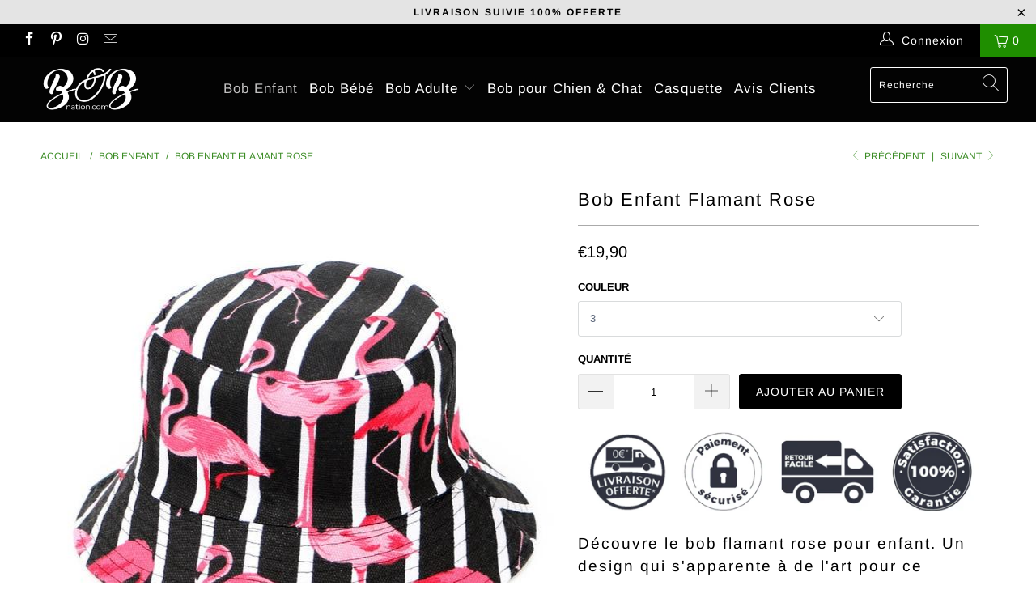

--- FILE ---
content_type: text/html; charset=utf-8
request_url: https://bob-nation.com/collections/bob-enfants/products/bob-fille-8-ans
body_size: 39598
content:


 <!DOCTYPE html>
<html data-template="product" lang="fr"> <head> <meta charset="utf-8"> <meta http-equiv="cleartype" content="on"> <meta name="robots" content="index,follow"> <meta name="google-site-verification" content="rzEK9NuJoQsESeDWSiJCB2zPOo7crilmzWRLsgsGcFo" /> <!-- Global site tag (gtag.js) - Google Ads: 10934435564 -->
<script async src="https://www.googletagmanager.com/gtag/js?id=AW-10934435564"></script>
<script>
  window.dataLayer = window.dataLayer || [];
  function gtag(){dataLayer.push(arguments);}
  gtag('js', new Date());

  gtag('config', 'AW-10934435564');
</script> <!-- Global site tag (gtag.js) - Google Ads: 10934435564 --> <!-- Mobile Specific Metas --> <meta name="HandheldFriendly" content="True"> <meta name="MobileOptimized" content="320"> <meta name="viewport" content="width=device-width,initial-scale=1"> <meta name="theme-color" content="#ffffff"> <title>
      Bob Fille 8 Ans | Bob Nation</title> <link rel="preconnect dns-prefetch" href="https://fonts.shopifycdn.com" /> <link rel="preconnect dns-prefetch" href="https://cdn.shopify.com" /> <link rel="preconnect dns-prefetch" href="https://v.shopify.com" /> <link rel="preconnect dns-prefetch" href="https://cdn.shopifycloud.com" /> <link rel="preconnect dns-prefetch" href="https://productreviews.shopifycdn.com" /> <link rel="stylesheet" href="https://cdnjs.cloudflare.com/ajax/libs/fancybox/3.5.6/jquery.fancybox.css"> <!-- Stylesheets for Turbo "5.0.0" --> <link href="//bob-nation.com/cdn/shop/t/8/assets/styles.scss.css?v=82370389733968917781765350477" rel="stylesheet" type="text/css" media="all" /> <script>
      window.lazySizesConfig = window.lazySizesConfig || {};

      lazySizesConfig.expand = 300;
      lazySizesConfig.loadHidden = false;

      /*! lazysizes - v4.1.4 */
      !function(a,b){var c=b(a,a.document);a.lazySizes=c,"object"==typeof module&&module.exports&&(module.exports=c)}(window,function(a,b){"use strict";if(b.getElementsByClassName){var c,d,e=b.documentElement,f=a.Date,g=a.HTMLPictureElement,h="addEventListener",i="getAttribute",j=a[h],k=a.setTimeout,l=a.requestAnimationFrame||k,m=a.requestIdleCallback,n=/^picture$/i,o=["load","error","lazyincluded","_lazyloaded"],p={},q=Array.prototype.forEach,r=function(a,b){return p[b]||(p[b]=new RegExp("(\\s|^)"+b+"(\\s|$)")),p[b].test(a[i]("class")||"")&&p[b]},s=function(a,b){r(a,b)||a.setAttribute("class",(a[i]("class")||"").trim()+" "+b)},t=function(a,b){var c;(c=r(a,b))&&a.setAttribute("class",(a[i]("class")||"").replace(c," "))},u=function(a,b,c){var d=c?h:"removeEventListener";c&&u(a,b),o.forEach(function(c){a[d](c,b)})},v=function(a,d,e,f,g){var h=b.createEvent("Event");return e||(e={}),e.instance=c,h.initEvent(d,!f,!g),h.detail=e,a.dispatchEvent(h),h},w=function(b,c){var e;!g&&(e=a.picturefill||d.pf)?(c&&c.src&&!b[i]("srcset")&&b.setAttribute("srcset",c.src),e({reevaluate:!0,elements:[b]})):c&&c.src&&(b.src=c.src)},x=function(a,b){return(getComputedStyle(a,null)||{})[b]},y=function(a,b,c){for(c=c||a.offsetWidth;c<d.minSize&&b&&!a._lazysizesWidth;)c=b.offsetWidth,b=b.parentNode;return c},z=function(){var a,c,d=[],e=[],f=d,g=function(){var b=f;for(f=d.length?e:d,a=!0,c=!1;b.length;)b.shift()();a=!1},h=function(d,e){a&&!e?d.apply(this,arguments):(f.push(d),c||(c=!0,(b.hidden?k:l)(g)))};return h._lsFlush=g,h}(),A=function(a,b){return b?function(){z(a)}:function(){var b=this,c=arguments;z(function(){a.apply(b,c)})}},B=function(a){var b,c=0,e=d.throttleDelay,g=d.ricTimeout,h=function(){b=!1,c=f.now(),a()},i=m&&g>49?function(){m(h,{timeout:g}),g!==d.ricTimeout&&(g=d.ricTimeout)}:A(function(){k(h)},!0);return function(a){var d;(a=a===!0)&&(g=33),b||(b=!0,d=e-(f.now()-c),0>d&&(d=0),a||9>d?i():k(i,d))}},C=function(a){var b,c,d=99,e=function(){b=null,a()},g=function(){var a=f.now()-c;d>a?k(g,d-a):(m||e)(e)};return function(){c=f.now(),b||(b=k(g,d))}};!function(){var b,c={lazyClass:"lazyload",loadedClass:"lazyloaded",loadingClass:"lazyloading",preloadClass:"lazypreload",errorClass:"lazyerror",autosizesClass:"lazyautosizes",srcAttr:"data-src",srcsetAttr:"data-srcset",sizesAttr:"data-sizes",minSize:40,customMedia:{},init:!0,expFactor:1.5,hFac:.8,loadMode:2,loadHidden:!0,ricTimeout:0,throttleDelay:125};d=a.lazySizesConfig||a.lazysizesConfig||{};for(b in c)b in d||(d[b]=c[b]);a.lazySizesConfig=d,k(function(){d.init&&F()})}();var D=function(){var g,l,m,o,p,y,D,F,G,H,I,J,K,L,M=/^img$/i,N=/^iframe$/i,O="onscroll"in a&&!/(gle|ing)bot/.test(navigator.userAgent),P=0,Q=0,R=0,S=-1,T=function(a){R--,a&&a.target&&u(a.target,T),(!a||0>R||!a.target)&&(R=0)},U=function(a,c){var d,f=a,g="hidden"==x(b.body,"visibility")||"hidden"!=x(a.parentNode,"visibility")&&"hidden"!=x(a,"visibility");for(F-=c,I+=c,G-=c,H+=c;g&&(f=f.offsetParent)&&f!=b.body&&f!=e;)g=(x(f,"opacity")||1)>0,g&&"visible"!=x(f,"overflow")&&(d=f.getBoundingClientRect(),g=H>d.left&&G<d.right&&I>d.top-1&&F<d.bottom+1);return g},V=function(){var a,f,h,j,k,m,n,p,q,r=c.elements;if((o=d.loadMode)&&8>R&&(a=r.length)){f=0,S++,null==K&&("expand"in d||(d.expand=e.clientHeight>500&&e.clientWidth>500?500:370),J=d.expand,K=J*d.expFactor),K>Q&&1>R&&S>2&&o>2&&!b.hidden?(Q=K,S=0):Q=o>1&&S>1&&6>R?J:P;for(;a>f;f++)if(r[f]&&!r[f]._lazyRace)if(O)if((p=r[f][i]("data-expand"))&&(m=1*p)||(m=Q),q!==m&&(y=innerWidth+m*L,D=innerHeight+m,n=-1*m,q=m),h=r[f].getBoundingClientRect(),(I=h.bottom)>=n&&(F=h.top)<=D&&(H=h.right)>=n*L&&(G=h.left)<=y&&(I||H||G||F)&&(d.loadHidden||"hidden"!=x(r[f],"visibility"))&&(l&&3>R&&!p&&(3>o||4>S)||U(r[f],m))){if(ba(r[f]),k=!0,R>9)break}else!k&&l&&!j&&4>R&&4>S&&o>2&&(g[0]||d.preloadAfterLoad)&&(g[0]||!p&&(I||H||G||F||"auto"!=r[f][i](d.sizesAttr)))&&(j=g[0]||r[f]);else ba(r[f]);j&&!k&&ba(j)}},W=B(V),X=function(a){s(a.target,d.loadedClass),t(a.target,d.loadingClass),u(a.target,Z),v(a.target,"lazyloaded")},Y=A(X),Z=function(a){Y({target:a.target})},$=function(a,b){try{a.contentWindow.location.replace(b)}catch(c){a.src=b}},_=function(a){var b,c=a[i](d.srcsetAttr);(b=d.customMedia[a[i]("data-media")||a[i]("media")])&&a.setAttribute("media",b),c&&a.setAttribute("srcset",c)},aa=A(function(a,b,c,e,f){var g,h,j,l,o,p;(o=v(a,"lazybeforeunveil",b)).defaultPrevented||(e&&(c?s(a,d.autosizesClass):a.setAttribute("sizes",e)),h=a[i](d.srcsetAttr),g=a[i](d.srcAttr),f&&(j=a.parentNode,l=j&&n.test(j.nodeName||"")),p=b.firesLoad||"src"in a&&(h||g||l),o={target:a},p&&(u(a,T,!0),clearTimeout(m),m=k(T,2500),s(a,d.loadingClass),u(a,Z,!0)),l&&q.call(j.getElementsByTagName("source"),_),h?a.setAttribute("srcset",h):g&&!l&&(N.test(a.nodeName)?$(a,g):a.src=g),f&&(h||l)&&w(a,{src:g})),a._lazyRace&&delete a._lazyRace,t(a,d.lazyClass),z(function(){(!p||a.complete&&a.naturalWidth>1)&&(p?T(o):R--,X(o))},!0)}),ba=function(a){var b,c=M.test(a.nodeName),e=c&&(a[i](d.sizesAttr)||a[i]("sizes")),f="auto"==e;(!f&&l||!c||!a[i]("src")&&!a.srcset||a.complete||r(a,d.errorClass)||!r(a,d.lazyClass))&&(b=v(a,"lazyunveilread").detail,f&&E.updateElem(a,!0,a.offsetWidth),a._lazyRace=!0,R++,aa(a,b,f,e,c))},ca=function(){if(!l){if(f.now()-p<999)return void k(ca,999);var a=C(function(){d.loadMode=3,W()});l=!0,d.loadMode=3,W(),j("scroll",function(){3==d.loadMode&&(d.loadMode=2),a()},!0)}};return{_:function(){p=f.now(),c.elements=b.getElementsByClassName(d.lazyClass),g=b.getElementsByClassName(d.lazyClass+" "+d.preloadClass),L=d.hFac,j("scroll",W,!0),j("resize",W,!0),a.MutationObserver?new MutationObserver(W).observe(e,{childList:!0,subtree:!0,attributes:!0}):(e[h]("DOMNodeInserted",W,!0),e[h]("DOMAttrModified",W,!0),setInterval(W,999)),j("hashchange",W,!0),["focus","mouseover","click","load","transitionend","animationend","webkitAnimationEnd"].forEach(function(a){b[h](a,W,!0)}),/d$|^c/.test(b.readyState)?ca():(j("load",ca),b[h]("DOMContentLoaded",W),k(ca,2e4)),c.elements.length?(V(),z._lsFlush()):W()},checkElems:W,unveil:ba}}(),E=function(){var a,c=A(function(a,b,c,d){var e,f,g;if(a._lazysizesWidth=d,d+="px",a.setAttribute("sizes",d),n.test(b.nodeName||""))for(e=b.getElementsByTagName("source"),f=0,g=e.length;g>f;f++)e[f].setAttribute("sizes",d);c.detail.dataAttr||w(a,c.detail)}),e=function(a,b,d){var e,f=a.parentNode;f&&(d=y(a,f,d),e=v(a,"lazybeforesizes",{width:d,dataAttr:!!b}),e.defaultPrevented||(d=e.detail.width,d&&d!==a._lazysizesWidth&&c(a,f,e,d)))},f=function(){var b,c=a.length;if(c)for(b=0;c>b;b++)e(a[b])},g=C(f);return{_:function(){a=b.getElementsByClassName(d.autosizesClass),j("resize",g)},checkElems:g,updateElem:e}}(),F=function(){F.i||(F.i=!0,E._(),D._())};return c={cfg:d,autoSizer:E,loader:D,init:F,uP:w,aC:s,rC:t,hC:r,fire:v,gW:y,rAF:z}}});

      /*! lazysizes - v4.1.4 */
      !function(a,b){var c=function(){b(a.lazySizes),a.removeEventListener("lazyunveilread",c,!0)};b=b.bind(null,a,a.document),"object"==typeof module&&module.exports?b(require("lazysizes")):a.lazySizes?c():a.addEventListener("lazyunveilread",c,!0)}(window,function(a,b,c){"use strict";function d(){this.ratioElems=b.getElementsByClassName("lazyaspectratio"),this._setupEvents(),this.processImages()}if(a.addEventListener){var e,f,g,h=Array.prototype.forEach,i=/^picture$/i,j="data-aspectratio",k="img["+j+"]",l=function(b){return a.matchMedia?(l=function(a){return!a||(matchMedia(a)||{}).matches})(b):a.Modernizr&&Modernizr.mq?!b||Modernizr.mq(b):!b},m=c.aC,n=c.rC,o=c.cfg;d.prototype={_setupEvents:function(){var a=this,c=function(b){b.naturalWidth<36?a.addAspectRatio(b,!0):a.removeAspectRatio(b,!0)},d=function(){a.processImages()};b.addEventListener("load",function(a){a.target.getAttribute&&a.target.getAttribute(j)&&c(a.target)},!0),addEventListener("resize",function(){var b,d=function(){h.call(a.ratioElems,c)};return function(){clearTimeout(b),b=setTimeout(d,99)}}()),b.addEventListener("DOMContentLoaded",d),addEventListener("load",d)},processImages:function(a){var c,d;a||(a=b),c="length"in a&&!a.nodeName?a:a.querySelectorAll(k);for(d=0;d<c.length;d++)c[d].naturalWidth>36?this.removeAspectRatio(c[d]):this.addAspectRatio(c[d])},getSelectedRatio:function(a){var b,c,d,e,f,g=a.parentNode;if(g&&i.test(g.nodeName||""))for(d=g.getElementsByTagName("source"),b=0,c=d.length;c>b;b++)if(e=d[b].getAttribute("data-media")||d[b].getAttribute("media"),o.customMedia[e]&&(e=o.customMedia[e]),l(e)){f=d[b].getAttribute(j);break}return f||a.getAttribute(j)||""},parseRatio:function(){var a=/^\s*([+\d\.]+)(\s*[\/x]\s*([+\d\.]+))?\s*$/,b={};return function(c){var d;return!b[c]&&(d=c.match(a))&&(d[3]?b[c]=d[1]/d[3]:b[c]=1*d[1]),b[c]}}(),addAspectRatio:function(b,c){var d,e=b.offsetWidth,f=b.offsetHeight;return c||m(b,"lazyaspectratio"),36>e&&0>=f?void((e||f&&a.console)&&console.log("Define width or height of image, so we can calculate the other dimension")):(d=this.getSelectedRatio(b),d=this.parseRatio(d),void(d&&(e?b.style.height=e/d+"px":b.style.width=f*d+"px")))},removeAspectRatio:function(a){n(a,"lazyaspectratio"),a.style.height="",a.style.width="",a.removeAttribute(j)}},f=function(){g=a.jQuery||a.Zepto||a.shoestring||a.$,g&&g.fn&&!g.fn.imageRatio&&g.fn.filter&&g.fn.add&&g.fn.find?g.fn.imageRatio=function(){return e.processImages(this.find(k).add(this.filter(k))),this}:g=!1},f(),setTimeout(f),e=new d,a.imageRatio=e,"object"==typeof module&&module.exports?module.exports=e:"function"==typeof define&&define.amd&&define(e)}});

        /*! lazysizes - v4.1.5 */
        !function(a,b){var c=function(){b(a.lazySizes),a.removeEventListener("lazyunveilread",c,!0)};b=b.bind(null,a,a.document),"object"==typeof module&&module.exports?b(require("lazysizes")):a.lazySizes?c():a.addEventListener("lazyunveilread",c,!0)}(window,function(a,b,c){"use strict";if(a.addEventListener){var d=/\s+/g,e=/\s*\|\s+|\s+\|\s*/g,f=/^(.+?)(?:\s+\[\s*(.+?)\s*\])(?:\s+\[\s*(.+?)\s*\])?$/,g=/^\s*\(*\s*type\s*:\s*(.+?)\s*\)*\s*$/,h=/\(|\)|'/,i={contain:1,cover:1},j=function(a){var b=c.gW(a,a.parentNode);return(!a._lazysizesWidth||b>a._lazysizesWidth)&&(a._lazysizesWidth=b),a._lazysizesWidth},k=function(a){var b;return b=(getComputedStyle(a)||{getPropertyValue:function(){}}).getPropertyValue("background-size"),!i[b]&&i[a.style.backgroundSize]&&(b=a.style.backgroundSize),b},l=function(a,b){if(b){var c=b.match(g);c&&c[1]?a.setAttribute("type",c[1]):a.setAttribute("media",lazySizesConfig.customMedia[b]||b)}},m=function(a,c,g){var h=b.createElement("picture"),i=c.getAttribute(lazySizesConfig.sizesAttr),j=c.getAttribute("data-ratio"),k=c.getAttribute("data-optimumx");c._lazybgset&&c._lazybgset.parentNode==c&&c.removeChild(c._lazybgset),Object.defineProperty(g,"_lazybgset",{value:c,writable:!0}),Object.defineProperty(c,"_lazybgset",{value:h,writable:!0}),a=a.replace(d," ").split(e),h.style.display="none",g.className=lazySizesConfig.lazyClass,1!=a.length||i||(i="auto"),a.forEach(function(a){var c,d=b.createElement("source");i&&"auto"!=i&&d.setAttribute("sizes",i),(c=a.match(f))?(d.setAttribute(lazySizesConfig.srcsetAttr,c[1]),l(d,c[2]),l(d,c[3])):d.setAttribute(lazySizesConfig.srcsetAttr,a),h.appendChild(d)}),i&&(g.setAttribute(lazySizesConfig.sizesAttr,i),c.removeAttribute(lazySizesConfig.sizesAttr),c.removeAttribute("sizes")),k&&g.setAttribute("data-optimumx",k),j&&g.setAttribute("data-ratio",j),h.appendChild(g),c.appendChild(h)},n=function(a){if(a.target._lazybgset){var b=a.target,d=b._lazybgset,e=b.currentSrc||b.src;if(e){var f=c.fire(d,"bgsetproxy",{src:e,useSrc:h.test(e)?JSON.stringify(e):e});f.defaultPrevented||(d.style.backgroundImage="url("+f.detail.useSrc+")")}b._lazybgsetLoading&&(c.fire(d,"_lazyloaded",{},!1,!0),delete b._lazybgsetLoading)}};addEventListener("lazybeforeunveil",function(a){var d,e,f;!a.defaultPrevented&&(d=a.target.getAttribute("data-bgset"))&&(f=a.target,e=b.createElement("img"),e.alt="",e._lazybgsetLoading=!0,a.detail.firesLoad=!0,m(d,f,e),setTimeout(function(){c.loader.unveil(e),c.rAF(function(){c.fire(e,"_lazyloaded",{},!0,!0),e.complete&&n({target:e})})}))}),b.addEventListener("load",n,!0),a.addEventListener("lazybeforesizes",function(a){if(a.detail.instance==c&&a.target._lazybgset&&a.detail.dataAttr){var b=a.target._lazybgset,d=k(b);i[d]&&(a.target._lazysizesParentFit=d,c.rAF(function(){a.target.setAttribute("data-parent-fit",d),a.target._lazysizesParentFit&&delete a.target._lazysizesParentFit}))}},!0),b.documentElement.addEventListener("lazybeforesizes",function(a){!a.defaultPrevented&&a.target._lazybgset&&a.detail.instance==c&&(a.detail.width=j(a.target._lazybgset))})}});</script> <script>
      
Shopify = window.Shopify || {};Shopify.theme_settings = {};Shopify.theme_settings.display_tos_checkbox = false;Shopify.theme_settings.go_to_checkout = true;Shopify.theme_settings.cart_action = "ajax";Shopify.theme_settings.collection_swatches = false;Shopify.theme_settings.collection_secondary_image = true;Shopify.theme_settings.show_multiple_currencies = false;Shopify.theme_settings.display_inventory_left = false;Shopify.theme_settings.inventory_threshold = 10;Shopify.theme_settings.limit_quantity = false;Shopify.theme_settings.menu_position = null;Shopify.theme_settings.newsletter_popup = false;Shopify.theme_settings.newsletter_popup_days = 0;Shopify.theme_settings.newsletter_popup_mobile = false;Shopify.theme_settings.newsletter_popup_seconds = 0;Shopify.theme_settings.pagination_type = "load_more";Shopify.theme_settings.search_pagination_type = "basic_pagination";Shopify.theme_settings.enable_shopify_review_comments = true;Shopify.theme_settings.enable_shopify_collection_badges = true;Shopify.theme_settings.quick_shop_thumbnail_position = "bottom-thumbnails";Shopify.theme_settings.product_form_style = "dropdown";Shopify.theme_settings.sale_banner_enabled = false;Shopify.theme_settings.display_savings = true;Shopify.theme_settings.display_sold_out_price = true;Shopify.theme_settings.sold_out_text = "En rupture de stock";Shopify.theme_settings.free_text = "Gratuit";Shopify.theme_settings.search_option = "products";Shopify.theme_settings.search_items_to_display = 5;Shopify.theme_settings.enable_autocomplete = true;Shopify.theme_settings.page_dots_enabled = false;Shopify.theme_settings.slideshow_arrow_size = "regular";Shopify.theme_settings.quick_shop_enabled = false;Shopify.translation =Shopify.translation || {};Shopify.translation.agree_to_terms_warning = "Vous devez accepter les termes et conditions à la caisse.";Shopify.translation.one_item_left = "produit en stock";Shopify.translation.items_left_text = "produits en stock";Shopify.translation.cart_savings_text = "Économisez";Shopify.translation.cart_discount_text = "Remise";Shopify.translation.cart_subtotal_text = "Sous-total";Shopify.translation.cart_remove_text = "Supprimer";Shopify.translation.newsletter_success_text = "Merci de vous être inscrit(e) à notre liste de diffusion !";Shopify.translation.notify_email = "Saisissez votre adresse e-mail...";Shopify.translation.notify_email_value = "Translation missing: fr.contact.fields.email";Shopify.translation.notify_email_send = "Envoyer";Shopify.translation.notify_message_first = "Merci de me contacter lorsque ";Shopify.translation.notify_message_last = " est disponible à nouveau - ";Shopify.translation.notify_success_text = "Merci ! Nous vous contacterons lorsque ce produit sera de nouveau disponible !";Shopify.translation.add_to_cart = "Ajouter au panier";Shopify.translation.coming_soon_text = "À Venir";Shopify.translation.sold_out_text = "Épuisé";Shopify.translation.sale_text = "Soldes";Shopify.translation.savings_text = "Économisez";Shopify.translation.free_price_text = "Translation missing: fr.settings.free_price_text";Shopify.translation.from_text = "de";Shopify.translation.new_text = "Nouveauté";Shopify.translation.pre_order_text = "Pré-Commande";Shopify.translation.unavailable_text = "Indisponible";Shopify.translation.all_results = "Tous les résultats";</script> <meta name="description" content="Découvre notre collection unique de Bob pour Enfant ! Voici le Bob Enfant Flamant Rose, il est unique et de qualité supérieure. Livraison offerte, retours garantis, expédition en 48h." /> <link rel="shortcut icon" type="image/x-icon" href="//bob-nation.com/cdn/shop/files/1-removebg-preview_180x180.png?v=1629449660"> <link rel="apple-touch-icon" href="//bob-nation.com/cdn/shop/files/1-removebg-preview_180x180.png?v=1629449660"/> <link rel="apple-touch-icon" sizes="57x57" href="//bob-nation.com/cdn/shop/files/1-removebg-preview_57x57.png?v=1629449660"/> <link rel="apple-touch-icon" sizes="60x60" href="//bob-nation.com/cdn/shop/files/1-removebg-preview_60x60.png?v=1629449660"/> <link rel="apple-touch-icon" sizes="72x72" href="//bob-nation.com/cdn/shop/files/1-removebg-preview_72x72.png?v=1629449660"/> <link rel="apple-touch-icon" sizes="76x76" href="//bob-nation.com/cdn/shop/files/1-removebg-preview_76x76.png?v=1629449660"/> <link rel="apple-touch-icon" sizes="114x114" href="//bob-nation.com/cdn/shop/files/1-removebg-preview_114x114.png?v=1629449660"/> <link rel="apple-touch-icon" sizes="180x180" href="//bob-nation.com/cdn/shop/files/1-removebg-preview_180x180.png?v=1629449660"/> <link rel="apple-touch-icon" sizes="228x228" href="//bob-nation.com/cdn/shop/files/1-removebg-preview_228x228.png?v=1629449660"/>
    
    

  		
  		
  			<meta name="robots" content="noindex">
  			<link rel="canonical" href="https://bob-nation.com/products/bob-fille-8-ans"> <script>window.performance && window.performance.mark && window.performance.mark('shopify.content_for_header.start');</script><meta name="google-site-verification" content="-ZBpr9LZVtCPQ4PGRdZSosTnOH0ri4m5LrqNOl5po98">
<meta name="facebook-domain-verification" content="8hbn4x1a3hbmmp05h42ql4jtx684an">
<meta name="google-site-verification" content="cbLC3Nsfx90obJk7Ap9GQYoKrYY4bzGlimsaQeES4VI">
<meta id="shopify-digital-wallet" name="shopify-digital-wallet" content="/46919221400/digital_wallets/dialog">
<link rel="alternate" type="application/json+oembed" href="https://bob-nation.com/products/bob-fille-8-ans.oembed">
<script async="async" src="/checkouts/internal/preloads.js?locale=fr-FR"></script>
<script id="shopify-features" type="application/json">{"accessToken":"f2a0bc9f8635b988c26a30204b0f8031","betas":["rich-media-storefront-analytics"],"domain":"bob-nation.com","predictiveSearch":true,"shopId":46919221400,"locale":"fr"}</script>
<script>var Shopify = Shopify || {};
Shopify.shop = "grinder-nation.myshopify.com";
Shopify.locale = "fr";
Shopify.currency = {"active":"EUR","rate":"1.0"};
Shopify.country = "FR";
Shopify.theme = {"name":"Bob Nation 2.0","id":124697346217,"schema_name":"Turbo","schema_version":"5.0.0","theme_store_id":null,"role":"main"};
Shopify.theme.handle = "null";
Shopify.theme.style = {"id":null,"handle":null};
Shopify.cdnHost = "bob-nation.com/cdn";
Shopify.routes = Shopify.routes || {};
Shopify.routes.root = "/";</script>
<script type="module">!function(o){(o.Shopify=o.Shopify||{}).modules=!0}(window);</script>
<script>!function(o){function n(){var o=[];function n(){o.push(Array.prototype.slice.apply(arguments))}return n.q=o,n}var t=o.Shopify=o.Shopify||{};t.loadFeatures=n(),t.autoloadFeatures=n()}(window);</script>
<script id="shop-js-analytics" type="application/json">{"pageType":"product"}</script>
<script defer="defer" async type="module" src="//bob-nation.com/cdn/shopifycloud/shop-js/modules/v2/client.init-shop-cart-sync_BcDpqI9l.fr.esm.js"></script>
<script defer="defer" async type="module" src="//bob-nation.com/cdn/shopifycloud/shop-js/modules/v2/chunk.common_a1Rf5Dlz.esm.js"></script>
<script defer="defer" async type="module" src="//bob-nation.com/cdn/shopifycloud/shop-js/modules/v2/chunk.modal_Djra7sW9.esm.js"></script>
<script type="module">
  await import("//bob-nation.com/cdn/shopifycloud/shop-js/modules/v2/client.init-shop-cart-sync_BcDpqI9l.fr.esm.js");
await import("//bob-nation.com/cdn/shopifycloud/shop-js/modules/v2/chunk.common_a1Rf5Dlz.esm.js");
await import("//bob-nation.com/cdn/shopifycloud/shop-js/modules/v2/chunk.modal_Djra7sW9.esm.js");

  window.Shopify.SignInWithShop?.initShopCartSync?.({"fedCMEnabled":true,"windoidEnabled":true});

</script>
<script>(function() {
  var isLoaded = false;
  function asyncLoad() {
    if (isLoaded) return;
    isLoaded = true;
    var urls = ["https:\/\/static.klaviyo.com\/onsite\/js\/klaviyo.js?company_id=VVwu8H\u0026shop=grinder-nation.myshopify.com","https:\/\/static.klaviyo.com\/onsite\/js\/klaviyo.js?company_id=VVwu8H\u0026shop=grinder-nation.myshopify.com","https:\/\/cdn.wheelio-app.com\/app\/index.min.js?version=20251118080645537\u0026shop=grinder-nation.myshopify.com","\/\/cdn.shopify.com\/proxy\/cd4cddb9779be7116559d6fc507cc051c937cce7888f9ffa4acee1eefb6d2712\/api.goaffpro.com\/loader.js?shop=grinder-nation.myshopify.com\u0026sp-cache-control=cHVibGljLCBtYXgtYWdlPTkwMA","https:\/\/static.klaviyo.com\/onsite\/js\/klaviyo.js?company_id=YsiZpx\u0026shop=grinder-nation.myshopify.com"];
    for (var i = 0; i <urls.length; i++) {
      var s = document.createElement('script');
      s.type = 'text/javascript';
      s.async = true;
      s.src = urls[i];
      var x = document.getElementsByTagName('script')[0];
      x.parentNode.insertBefore(s, x);
    }
  };
  if(window.attachEvent) {
    window.attachEvent('onload', asyncLoad);
  } else {
    window.addEventListener('load', asyncLoad, false);
  }
})();</script>
<script id="__st">var __st={"a":46919221400,"offset":3600,"reqid":"1b0ad608-79cf-4085-8d33-f246a6d2e8ff-1769269327","pageurl":"bob-nation.com\/collections\/bob-enfants\/products\/bob-fille-8-ans","u":"82672698bb84","p":"product","rtyp":"product","rid":5789850271896};</script>
<script>window.ShopifyPaypalV4VisibilityTracking = true;</script>
<script id="captcha-bootstrap">!function(){'use strict';const t='contact',e='account',n='new_comment',o=[[t,t],['blogs',n],['comments',n],[t,'customer']],c=[[e,'customer_login'],[e,'guest_login'],[e,'recover_customer_password'],[e,'create_customer']],r=t=>t.map((([t,e])=>`form[action*='/${t}']:not([data-nocaptcha='true']) input[name='form_type'][value='${e}']`)).join(','),a=t=>()=>t?[...document.querySelectorAll(t)].map((t=>t.form)):[];function s(){const t=[...o],e=r(t);return a(e)}const i='password',u='form_key',d=['recaptcha-v3-token','g-recaptcha-response','h-captcha-response',i],f=()=>{try{return window.sessionStorage}catch{return}},m='__shopify_v',_=t=>t.elements[u];function p(t,e,n=!1){try{const o=window.sessionStorage,c=JSON.parse(o.getItem(e)),{data:r}=function(t){const{data:e,action:n}=t;return t[m]||n?{data:e,action:n}:{data:t,action:n}}(c);for(const[e,n]of Object.entries(r))t.elements[e]&&(t.elements[e].value=n);n&&o.removeItem(e)}catch(o){console.error('form repopulation failed',{error:o})}}const l='form_type',E='cptcha';function T(t){t.dataset[E]=!0}const w=window,h=w.document,L='Shopify',v='ce_forms',y='captcha';let A=!1;((t,e)=>{const n=(g='f06e6c50-85a8-45c8-87d0-21a2b65856fe',I='https://cdn.shopify.com/shopifycloud/storefront-forms-hcaptcha/ce_storefront_forms_captcha_hcaptcha.v1.5.2.iife.js',D={infoText:'Protégé par hCaptcha',privacyText:'Confidentialité',termsText:'Conditions'},(t,e,n)=>{const o=w[L][v],c=o.bindForm;if(c)return c(t,g,e,D).then(n);var r;o.q.push([[t,g,e,D],n]),r=I,A||(h.body.append(Object.assign(h.createElement('script'),{id:'captcha-provider',async:!0,src:r})),A=!0)});var g,I,D;w[L]=w[L]||{},w[L][v]=w[L][v]||{},w[L][v].q=[],w[L][y]=w[L][y]||{},w[L][y].protect=function(t,e){n(t,void 0,e),T(t)},Object.freeze(w[L][y]),function(t,e,n,w,h,L){const[v,y,A,g]=function(t,e,n){const i=e?o:[],u=t?c:[],d=[...i,...u],f=r(d),m=r(i),_=r(d.filter((([t,e])=>n.includes(e))));return[a(f),a(m),a(_),s()]}(w,h,L),I=t=>{const e=t.target;return e instanceof HTMLFormElement?e:e&&e.form},D=t=>v().includes(t);t.addEventListener('submit',(t=>{const e=I(t);if(!e)return;const n=D(e)&&!e.dataset.hcaptchaBound&&!e.dataset.recaptchaBound,o=_(e),c=g().includes(e)&&(!o||!o.value);(n||c)&&t.preventDefault(),c&&!n&&(function(t){try{if(!f())return;!function(t){const e=f();if(!e)return;const n=_(t);if(!n)return;const o=n.value;o&&e.removeItem(o)}(t);const e=Array.from(Array(32),(()=>Math.random().toString(36)[2])).join('');!function(t,e){_(t)||t.append(Object.assign(document.createElement('input'),{type:'hidden',name:u})),t.elements[u].value=e}(t,e),function(t,e){const n=f();if(!n)return;const o=[...t.querySelectorAll(`input[type='${i}']`)].map((({name:t})=>t)),c=[...d,...o],r={};for(const[a,s]of new FormData(t).entries())c.includes(a)||(r[a]=s);n.setItem(e,JSON.stringify({[m]:1,action:t.action,data:r}))}(t,e)}catch(e){console.error('failed to persist form',e)}}(e),e.submit())}));const S=(t,e)=>{t&&!t.dataset[E]&&(n(t,e.some((e=>e===t))),T(t))};for(const o of['focusin','change'])t.addEventListener(o,(t=>{const e=I(t);D(e)&&S(e,y())}));const B=e.get('form_key'),M=e.get(l),P=B&&M;t.addEventListener('DOMContentLoaded',(()=>{const t=y();if(P)for(const e of t)e.elements[l].value===M&&p(e,B);[...new Set([...A(),...v().filter((t=>'true'===t.dataset.shopifyCaptcha))])].forEach((e=>S(e,t)))}))}(h,new URLSearchParams(w.location.search),n,t,e,['guest_login'])})(!0,!0)}();</script>
<script integrity="sha256-4kQ18oKyAcykRKYeNunJcIwy7WH5gtpwJnB7kiuLZ1E=" data-source-attribution="shopify.loadfeatures" defer="defer" src="//bob-nation.com/cdn/shopifycloud/storefront/assets/storefront/load_feature-a0a9edcb.js" crossorigin="anonymous"></script>
<script data-source-attribution="shopify.dynamic_checkout.dynamic.init">var Shopify=Shopify||{};Shopify.PaymentButton=Shopify.PaymentButton||{isStorefrontPortableWallets:!0,init:function(){window.Shopify.PaymentButton.init=function(){};var t=document.createElement("script");t.src="https://bob-nation.com/cdn/shopifycloud/portable-wallets/latest/portable-wallets.fr.js",t.type="module",document.head.appendChild(t)}};
</script>
<script data-source-attribution="shopify.dynamic_checkout.buyer_consent">
  function portableWalletsHideBuyerConsent(e){var t=document.getElementById("shopify-buyer-consent"),n=document.getElementById("shopify-subscription-policy-button");t&&n&&(t.classList.add("hidden"),t.setAttribute("aria-hidden","true"),n.removeEventListener("click",e))}function portableWalletsShowBuyerConsent(e){var t=document.getElementById("shopify-buyer-consent"),n=document.getElementById("shopify-subscription-policy-button");t&&n&&(t.classList.remove("hidden"),t.removeAttribute("aria-hidden"),n.addEventListener("click",e))}window.Shopify?.PaymentButton&&(window.Shopify.PaymentButton.hideBuyerConsent=portableWalletsHideBuyerConsent,window.Shopify.PaymentButton.showBuyerConsent=portableWalletsShowBuyerConsent);
</script>
<script data-source-attribution="shopify.dynamic_checkout.cart.bootstrap">document.addEventListener("DOMContentLoaded",(function(){function t(){return document.querySelector("shopify-accelerated-checkout-cart, shopify-accelerated-checkout")}if(t())Shopify.PaymentButton.init();else{new MutationObserver((function(e,n){t()&&(Shopify.PaymentButton.init(),n.disconnect())})).observe(document.body,{childList:!0,subtree:!0})}}));
</script>
<link id="shopify-accelerated-checkout-styles" rel="stylesheet" media="screen" href="https://bob-nation.com/cdn/shopifycloud/portable-wallets/latest/accelerated-checkout-backwards-compat.css" crossorigin="anonymous">
<style id="shopify-accelerated-checkout-cart">
        #shopify-buyer-consent {
  margin-top: 1em;
  display: inline-block;
  width: 100%;
}

#shopify-buyer-consent.hidden {
  display: none;
}

#shopify-subscription-policy-button {
  background: none;
  border: none;
  padding: 0;
  text-decoration: underline;
  font-size: inherit;
  cursor: pointer;
}

#shopify-subscription-policy-button::before {
  box-shadow: none;
}

      </style>

<script>window.performance && window.performance.mark && window.performance.mark('shopify.content_for_header.end');</script>

    

<meta name="author" content="Bob Nation">
<meta property="og:url" content="https://bob-nation.com/products/bob-fille-8-ans">
<meta property="og:site_name" content="Bob Nation"> <meta property="og:type" content="product"> <meta property="og:title" content="Bob Enfant Flamant Rose"> <meta property="og:image" content="https://bob-nation.com/cdn/shop/products/bob-fille-8-ans-bob-nation_600x.jpg?v=1616065124"> <meta property="og:image:secure_url" content="https://bob-nation.com/cdn/shop/products/bob-fille-8-ans-bob-nation_600x.jpg?v=1616065124"> <meta property="og:image:width" content="600"> <meta property="og:image:height" content="600"> <meta property="og:image" content="https://bob-nation.com/cdn/shop/products/product-image-1260751223_f2206305-f3cb-4186-a47c-4ad8d4ef000c-150843_600x.jpg?v=1616065124"> <meta property="og:image:secure_url" content="https://bob-nation.com/cdn/shop/products/product-image-1260751223_f2206305-f3cb-4186-a47c-4ad8d4ef000c-150843_600x.jpg?v=1616065124"> <meta property="og:image:width" content="640"> <meta property="og:image:height" content="640"> <meta property="og:image" content="https://bob-nation.com/cdn/shop/products/product-image-1260751217_4cd78c6d-8846-486b-9969-1b211771e5d4-805569_600x.jpg?v=1616065124"> <meta property="og:image:secure_url" content="https://bob-nation.com/cdn/shop/products/product-image-1260751217_4cd78c6d-8846-486b-9969-1b211771e5d4-805569_600x.jpg?v=1616065124"> <meta property="og:image:width" content="640"> <meta property="og:image:height" content="640"> <meta property="product:price:amount" content="19,90"> <meta property="product:price:currency" content="EUR"> <meta property="og:description" content="Découvre notre collection unique de Bob pour Enfant ! Voici le Bob Enfant Flamant Rose, il est unique et de qualité supérieure. Livraison offerte, retours garantis, expédition en 48h.">




<meta name="twitter:card" content="summary"> <meta name="twitter:title" content="Bob Enfant Flamant Rose"> <meta name="twitter:description" content="Découvre le bob flamant rose pour enfant. Un design qui s&#39;apparente à de l&#39;art pour ce chapeau, ni plus ni moins. Il fait partie de la collection unique de Bob Nation pour un style inégalable.



Design Unique: impression de haute qualité réalisée par nos équipes.

Matériaux souples: confort optimal, tissu super doux.

Anti-Transpiration: séchage rapide sans laisser de trace.

Introuvables en magasin: Nos bobs sont créés de A à Z par nos équipes.
Lavage Machine : 30 degrés (recommandé).
Composition : 100% Coton bio.
LIVRAISON SUIVIE OFFERTE.
"> <meta name="twitter:image" content="https://bob-nation.com/cdn/shop/products/bob-fille-8-ans-bob-nation_240x.jpg?v=1616065124"> <meta name="twitter:image:width" content="240"> <meta name="twitter:image:height" content="240"> <meta name="twitter:image:alt" content="Bob Fille 8 Ans | Bob Nation"> <link rel="prev" href="/collections/bob-enfants/products/bob-enfant-2-an"> <link rel="next" href="/collections/bob-enfants/products/bob-fille-5-ans">
  
	<script>var loox_global_hash = '1638526802142';</script><style>.loox-reviews-default { max-width: 1200px; margin: 0 auto; }.loox-rating .loox-icon { color:#000000; }</style>
<script type="application/javascript" src="https://app.checkout-x.com/scripts/sf/shopify.js" data-checkout-x-id="DN7HXJR3" data-api-url="https://app.checkout-x.com/api/v2"></script>
    
<!-- Start of Judge.me Core -->
<link rel="dns-prefetch" href="https://cdn.judge.me/">
<script data-cfasync='false' class='jdgm-settings-script'>window.jdgmSettings={"pagination":5,"disable_web_reviews":false,"badge_no_review_text":"Aucun avis","badge_n_reviews_text":"{{ n }} avis","hide_badge_preview_if_no_reviews":true,"badge_hide_text":false,"enforce_center_preview_badge":false,"widget_title":"Avis Clients","widget_open_form_text":"Écrire un avis","widget_close_form_text":"Annuler l'avis","widget_refresh_page_text":"Actualiser la page","widget_summary_text":"Basé sur {{ number_of_reviews }} avis","widget_no_review_text":"Soyez le premier à écrire un avis","widget_name_field_text":"Nom d'affichage","widget_verified_name_field_text":"Nom vérifié (public)","widget_name_placeholder_text":"Nom d'affichage","widget_required_field_error_text":"Ce champ est obligatoire.","widget_email_field_text":"Adresse email","widget_verified_email_field_text":"Email vérifié (privé, ne peut pas être modifié)","widget_email_placeholder_text":"Votre adresse email","widget_email_field_error_text":"Veuillez entrer une adresse email valide.","widget_rating_field_text":"Évaluation","widget_review_title_field_text":"Titre de l'avis","widget_review_title_placeholder_text":"Donnez un titre à votre avis","widget_review_body_field_text":"Contenu de l'avis","widget_review_body_placeholder_text":"Commencez à écrire ici...","widget_pictures_field_text":"Photo/Vidéo (facultatif)","widget_submit_review_text":"Soumettre l'avis","widget_submit_verified_review_text":"Soumettre un avis vérifié","widget_submit_success_msg_with_auto_publish":"Merci ! Veuillez actualiser la page dans quelques instants pour voir votre avis. Vous pouvez supprimer ou modifier votre avis en vous connectant à \u003ca href='https://judge.me/login' target='_blank' rel='nofollow noopener'\u003eJudge.me\u003c/a\u003e","widget_submit_success_msg_no_auto_publish":"Merci ! Votre avis sera publié dès qu'il sera approuvé par l'administrateur de la boutique. Vous pouvez supprimer ou modifier votre avis en vous connectant à \u003ca href='https://judge.me/login' target='_blank' rel='nofollow noopener'\u003eJudge.me\u003c/a\u003e","widget_show_default_reviews_out_of_total_text":"Affichage de {{ n_reviews_shown }} sur {{ n_reviews }} avis.","widget_show_all_link_text":"Tout afficher","widget_show_less_link_text":"Afficher moins","widget_author_said_text":"{{ reviewer_name }} a dit :","widget_days_text":"il y a {{ n }} jour/jours","widget_weeks_text":"il y a {{ n }} semaine/semaines","widget_months_text":"il y a {{ n }} mois","widget_years_text":"il y a {{ n }} an/ans","widget_yesterday_text":"Hier","widget_today_text":"Aujourd'hui","widget_replied_text":"\u003e\u003e {{ shop_name }} a répondu :","widget_read_more_text":"Lire plus","widget_reviewer_name_as_initial":"","widget_rating_filter_color":"#fbcd0a","widget_rating_filter_see_all_text":"Voir tous les avis","widget_sorting_most_recent_text":"Plus récents","widget_sorting_highest_rating_text":"Meilleures notes","widget_sorting_lowest_rating_text":"Notes les plus basses","widget_sorting_with_pictures_text":"Uniquement les photos","widget_sorting_most_helpful_text":"Plus utiles","widget_open_question_form_text":"Poser une question","widget_reviews_subtab_text":"Avis","widget_questions_subtab_text":"Questions","widget_question_label_text":"Question","widget_answer_label_text":"Réponse","widget_question_placeholder_text":"Écrivez votre question ici","widget_submit_question_text":"Soumettre la question","widget_question_submit_success_text":"Merci pour votre question ! Nous vous notifierons dès qu'elle aura une réponse.","verified_badge_text":"Vérifié","verified_badge_bg_color":"","verified_badge_text_color":"","verified_badge_placement":"left-of-reviewer-name","widget_review_max_height":"","widget_hide_border":false,"widget_social_share":false,"widget_thumb":false,"widget_review_location_show":false,"widget_location_format":"","all_reviews_include_out_of_store_products":true,"all_reviews_out_of_store_text":"(hors boutique)","all_reviews_pagination":100,"all_reviews_product_name_prefix_text":"à propos de","enable_review_pictures":true,"enable_question_anwser":false,"widget_theme":"default","review_date_format":"mm/dd/yyyy","default_sort_method":"most-recent","widget_product_reviews_subtab_text":"Avis Produits","widget_shop_reviews_subtab_text":"Avis Boutique","widget_other_products_reviews_text":"Avis pour d'autres produits","widget_store_reviews_subtab_text":"Avis de la boutique","widget_no_store_reviews_text":"Cette boutique n'a pas encore reçu d'avis","widget_web_restriction_product_reviews_text":"Ce produit n'a pas encore reçu d'avis","widget_no_items_text":"Aucun élément trouvé","widget_show_more_text":"Afficher plus","widget_write_a_store_review_text":"Écrire un avis sur la boutique","widget_other_languages_heading":"Avis dans d'autres langues","widget_translate_review_text":"Traduire l'avis en {{ language }}","widget_translating_review_text":"Traduction en cours...","widget_show_original_translation_text":"Afficher l'original ({{ language }})","widget_translate_review_failed_text":"Impossible de traduire cet avis.","widget_translate_review_retry_text":"Réessayer","widget_translate_review_try_again_later_text":"Réessayez plus tard","show_product_url_for_grouped_product":false,"widget_sorting_pictures_first_text":"Photos en premier","show_pictures_on_all_rev_page_mobile":false,"show_pictures_on_all_rev_page_desktop":false,"floating_tab_hide_mobile_install_preference":false,"floating_tab_button_name":"★ Avis","floating_tab_title":"Laissons nos clients parler pour nous","floating_tab_button_color":"","floating_tab_button_background_color":"","floating_tab_url":"","floating_tab_url_enabled":false,"floating_tab_tab_style":"text","all_reviews_text_badge_text":"Les clients nous notent {{ shop.metafields.judgeme.all_reviews_rating | round: 1 }}/5 basé sur {{ shop.metafields.judgeme.all_reviews_count }} avis.","all_reviews_text_badge_text_branded_style":"{{ shop.metafields.judgeme.all_reviews_rating | round: 1 }} sur 5 étoiles basé sur {{ shop.metafields.judgeme.all_reviews_count }} avis","is_all_reviews_text_badge_a_link":false,"show_stars_for_all_reviews_text_badge":false,"all_reviews_text_badge_url":"","all_reviews_text_style":"text","all_reviews_text_color_style":"judgeme_brand_color","all_reviews_text_color":"#108474","all_reviews_text_show_jm_brand":true,"featured_carousel_show_header":true,"featured_carousel_title":"Laissons nos clients parler pour nous","testimonials_carousel_title":"Les clients nous disent","videos_carousel_title":"Histoire de clients réels","cards_carousel_title":"Les clients nous disent","featured_carousel_count_text":"sur {{ n }} avis","featured_carousel_add_link_to_all_reviews_page":false,"featured_carousel_url":"","featured_carousel_show_images":true,"featured_carousel_autoslide_interval":5,"featured_carousel_arrows_on_the_sides":false,"featured_carousel_height":250,"featured_carousel_width":80,"featured_carousel_image_size":0,"featured_carousel_image_height":250,"featured_carousel_arrow_color":"#eeeeee","verified_count_badge_style":"vintage","verified_count_badge_orientation":"horizontal","verified_count_badge_color_style":"judgeme_brand_color","verified_count_badge_color":"#108474","is_verified_count_badge_a_link":false,"verified_count_badge_url":"","verified_count_badge_show_jm_brand":true,"widget_rating_preset_default":5,"widget_first_sub_tab":"product-reviews","widget_show_histogram":true,"widget_histogram_use_custom_color":false,"widget_pagination_use_custom_color":false,"widget_star_use_custom_color":false,"widget_verified_badge_use_custom_color":false,"widget_write_review_use_custom_color":false,"picture_reminder_submit_button":"Upload Pictures","enable_review_videos":false,"mute_video_by_default":false,"widget_sorting_videos_first_text":"Vidéos en premier","widget_review_pending_text":"En attente","featured_carousel_items_for_large_screen":3,"social_share_options_order":"Facebook,Twitter","remove_microdata_snippet":true,"disable_json_ld":false,"enable_json_ld_products":false,"preview_badge_show_question_text":false,"preview_badge_no_question_text":"Aucune question","preview_badge_n_question_text":"{{ number_of_questions }} question/questions","qa_badge_show_icon":false,"qa_badge_position":"same-row","remove_judgeme_branding":false,"widget_add_search_bar":false,"widget_search_bar_placeholder":"Recherche","widget_sorting_verified_only_text":"Vérifiés uniquement","featured_carousel_theme":"default","featured_carousel_show_rating":true,"featured_carousel_show_title":true,"featured_carousel_show_body":true,"featured_carousel_show_date":false,"featured_carousel_show_reviewer":true,"featured_carousel_show_product":false,"featured_carousel_header_background_color":"#108474","featured_carousel_header_text_color":"#ffffff","featured_carousel_name_product_separator":"reviewed","featured_carousel_full_star_background":"#108474","featured_carousel_empty_star_background":"#dadada","featured_carousel_vertical_theme_background":"#f9fafb","featured_carousel_verified_badge_enable":false,"featured_carousel_verified_badge_color":"#108474","featured_carousel_border_style":"round","featured_carousel_review_line_length_limit":3,"featured_carousel_more_reviews_button_text":"Lire plus d'avis","featured_carousel_view_product_button_text":"Voir le produit","all_reviews_page_load_reviews_on":"scroll","all_reviews_page_load_more_text":"Charger plus d'avis","disable_fb_tab_reviews":false,"enable_ajax_cdn_cache":false,"widget_public_name_text":"affiché publiquement comme","default_reviewer_name":"John Smith","default_reviewer_name_has_non_latin":true,"widget_reviewer_anonymous":"Anonyme","medals_widget_title":"Médailles d'avis Judge.me","medals_widget_background_color":"#f9fafb","medals_widget_position":"footer_all_pages","medals_widget_border_color":"#f9fafb","medals_widget_verified_text_position":"left","medals_widget_use_monochromatic_version":false,"medals_widget_elements_color":"#108474","show_reviewer_avatar":true,"widget_invalid_yt_video_url_error_text":"Pas une URL de vidéo YouTube","widget_max_length_field_error_text":"Veuillez ne pas dépasser {0} caractères.","widget_show_country_flag":false,"widget_show_collected_via_shop_app":true,"widget_verified_by_shop_badge_style":"light","widget_verified_by_shop_text":"Vérifié par la boutique","widget_show_photo_gallery":false,"widget_load_with_code_splitting":true,"widget_ugc_install_preference":false,"widget_ugc_title":"Fait par nous, partagé par vous","widget_ugc_subtitle":"Taguez-nous pour voir votre photo mise en avant sur notre page","widget_ugc_arrows_color":"#ffffff","widget_ugc_primary_button_text":"Acheter maintenant","widget_ugc_primary_button_background_color":"#108474","widget_ugc_primary_button_text_color":"#ffffff","widget_ugc_primary_button_border_width":"0","widget_ugc_primary_button_border_style":"none","widget_ugc_primary_button_border_color":"#108474","widget_ugc_primary_button_border_radius":"25","widget_ugc_secondary_button_text":"Charger plus","widget_ugc_secondary_button_background_color":"#ffffff","widget_ugc_secondary_button_text_color":"#108474","widget_ugc_secondary_button_border_width":"2","widget_ugc_secondary_button_border_style":"solid","widget_ugc_secondary_button_border_color":"#108474","widget_ugc_secondary_button_border_radius":"25","widget_ugc_reviews_button_text":"Voir les avis","widget_ugc_reviews_button_background_color":"#ffffff","widget_ugc_reviews_button_text_color":"#108474","widget_ugc_reviews_button_border_width":"2","widget_ugc_reviews_button_border_style":"solid","widget_ugc_reviews_button_border_color":"#108474","widget_ugc_reviews_button_border_radius":"25","widget_ugc_reviews_button_link_to":"judgeme-reviews-page","widget_ugc_show_post_date":true,"widget_ugc_max_width":"800","widget_rating_metafield_value_type":true,"widget_primary_color":"#000000","widget_enable_secondary_color":false,"widget_secondary_color":"#edf5f5","widget_summary_average_rating_text":"{{ average_rating }} sur 5","widget_media_grid_title":"Photos \u0026 vidéos clients","widget_media_grid_see_more_text":"Voir plus","widget_round_style":false,"widget_show_product_medals":true,"widget_verified_by_judgeme_text":"Vérifié par Judge.me","widget_show_store_medals":true,"widget_verified_by_judgeme_text_in_store_medals":"Vérifié par Judge.me","widget_media_field_exceed_quantity_message":"Désolé, nous ne pouvons accepter que {{ max_media }} pour un avis.","widget_media_field_exceed_limit_message":"{{ file_name }} est trop volumineux, veuillez sélectionner un {{ media_type }} de moins de {{ size_limit }}MB.","widget_review_submitted_text":"Avis soumis !","widget_question_submitted_text":"Question soumise !","widget_close_form_text_question":"Annuler","widget_write_your_answer_here_text":"Écrivez votre réponse ici","widget_enabled_branded_link":true,"widget_show_collected_by_judgeme":true,"widget_reviewer_name_color":"","widget_write_review_text_color":"","widget_write_review_bg_color":"","widget_collected_by_judgeme_text":"collecté par Judge.me","widget_pagination_type":"standard","widget_load_more_text":"Charger plus","widget_load_more_color":"#108474","widget_full_review_text":"Avis complet","widget_read_more_reviews_text":"Lire plus d'avis","widget_read_questions_text":"Lire les questions","widget_questions_and_answers_text":"Questions \u0026 Réponses","widget_verified_by_text":"Vérifié par","widget_verified_text":"Vérifié","widget_number_of_reviews_text":"{{ number_of_reviews }} avis","widget_back_button_text":"Retour","widget_next_button_text":"Suivant","widget_custom_forms_filter_button":"Filtres","custom_forms_style":"vertical","widget_show_review_information":false,"how_reviews_are_collected":"Comment les avis sont-ils collectés ?","widget_show_review_keywords":false,"widget_gdpr_statement":"Comment nous utilisons vos données : Nous vous contacterons uniquement à propos de l'avis que vous avez laissé, et seulement si nécessaire. En soumettant votre avis, vous acceptez les \u003ca href='https://judge.me/terms' target='_blank' rel='nofollow noopener'\u003econditions\u003c/a\u003e, la \u003ca href='https://judge.me/privacy' target='_blank' rel='nofollow noopener'\u003epolitique de confidentialité\u003c/a\u003e et les \u003ca href='https://judge.me/content-policy' target='_blank' rel='nofollow noopener'\u003epolitiques de contenu\u003c/a\u003e de Judge.me.","widget_multilingual_sorting_enabled":false,"widget_translate_review_content_enabled":false,"widget_translate_review_content_method":"manual","popup_widget_review_selection":"automatically_with_pictures","popup_widget_round_border_style":true,"popup_widget_show_title":true,"popup_widget_show_body":true,"popup_widget_show_reviewer":false,"popup_widget_show_product":true,"popup_widget_show_pictures":true,"popup_widget_use_review_picture":true,"popup_widget_show_on_home_page":true,"popup_widget_show_on_product_page":true,"popup_widget_show_on_collection_page":true,"popup_widget_show_on_cart_page":true,"popup_widget_position":"bottom_left","popup_widget_first_review_delay":5,"popup_widget_duration":5,"popup_widget_interval":5,"popup_widget_review_count":5,"popup_widget_hide_on_mobile":true,"review_snippet_widget_round_border_style":true,"review_snippet_widget_card_color":"#FFFFFF","review_snippet_widget_slider_arrows_background_color":"#FFFFFF","review_snippet_widget_slider_arrows_color":"#000000","review_snippet_widget_star_color":"#108474","show_product_variant":false,"all_reviews_product_variant_label_text":"Variante : ","widget_show_verified_branding":false,"widget_ai_summary_title":"Les clients disent","widget_ai_summary_disclaimer":"Résumé des avis généré par IA basé sur les avis clients récents","widget_show_ai_summary":false,"widget_show_ai_summary_bg":false,"widget_show_review_title_input":true,"redirect_reviewers_invited_via_email":"review_widget","request_store_review_after_product_review":false,"request_review_other_products_in_order":false,"review_form_color_scheme":"default","review_form_corner_style":"square","review_form_star_color":{},"review_form_text_color":"#333333","review_form_background_color":"#ffffff","review_form_field_background_color":"#fafafa","review_form_button_color":{},"review_form_button_text_color":"#ffffff","review_form_modal_overlay_color":"#000000","review_content_screen_title_text":"Comment évalueriez-vous ce produit ?","review_content_introduction_text":"Nous serions ravis que vous partagiez un peu votre expérience.","store_review_form_title_text":"Comment évalueriez-vous cette boutique ?","store_review_form_introduction_text":"Nous serions ravis que vous partagiez un peu votre expérience.","show_review_guidance_text":true,"one_star_review_guidance_text":"Mauvais","five_star_review_guidance_text":"Excellent","customer_information_screen_title_text":"À propos de vous","customer_information_introduction_text":"Veuillez nous en dire plus sur vous.","custom_questions_screen_title_text":"Votre expérience en détail","custom_questions_introduction_text":"Voici quelques questions pour nous aider à mieux comprendre votre expérience.","review_submitted_screen_title_text":"Merci pour votre avis !","review_submitted_screen_thank_you_text":"Nous le traitons et il apparaîtra bientôt dans la boutique.","review_submitted_screen_email_verification_text":"Veuillez confirmer votre email en cliquant sur le lien que nous venons de vous envoyer. Cela nous aide à maintenir des avis authentiques.","review_submitted_request_store_review_text":"Aimeriez-vous partager votre expérience d'achat avec nous ?","review_submitted_review_other_products_text":"Aimeriez-vous évaluer ces produits ?","store_review_screen_title_text":"Voulez-vous partager votre expérience de shopping avec nous ?","store_review_introduction_text":"Nous apprécions votre retour d'expérience et nous l'utilisons pour nous améliorer. Veuillez partager vos pensées ou suggestions.","reviewer_media_screen_title_picture_text":"Partager une photo","reviewer_media_introduction_picture_text":"Téléchargez une photo pour étayer votre avis.","reviewer_media_screen_title_video_text":"Partager une vidéo","reviewer_media_introduction_video_text":"Téléchargez une vidéo pour étayer votre avis.","reviewer_media_screen_title_picture_or_video_text":"Partager une photo ou une vidéo","reviewer_media_introduction_picture_or_video_text":"Téléchargez une photo ou une vidéo pour étayer votre avis.","reviewer_media_youtube_url_text":"Collez votre URL Youtube ici","advanced_settings_next_step_button_text":"Suivant","advanced_settings_close_review_button_text":"Fermer","modal_write_review_flow":false,"write_review_flow_required_text":"Obligatoire","write_review_flow_privacy_message_text":"Nous respectons votre vie privée.","write_review_flow_anonymous_text":"Avis anonyme","write_review_flow_visibility_text":"Ne sera pas visible pour les autres clients.","write_review_flow_multiple_selection_help_text":"Sélectionnez autant que vous le souhaitez","write_review_flow_single_selection_help_text":"Sélectionnez une option","write_review_flow_required_field_error_text":"Ce champ est obligatoire","write_review_flow_invalid_email_error_text":"Veuillez saisir une adresse email valide","write_review_flow_max_length_error_text":"Max. {{ max_length }} caractères.","write_review_flow_media_upload_text":"\u003cb\u003eCliquez pour télécharger\u003c/b\u003e ou glissez-déposez","write_review_flow_gdpr_statement":"Nous vous contacterons uniquement au sujet de votre avis si nécessaire. En soumettant votre avis, vous acceptez nos \u003ca href='https://judge.me/terms' target='_blank' rel='nofollow noopener'\u003econditions d'utilisation\u003c/a\u003e et notre \u003ca href='https://judge.me/privacy' target='_blank' rel='nofollow noopener'\u003epolitique de confidentialité\u003c/a\u003e.","rating_only_reviews_enabled":false,"show_negative_reviews_help_screen":false,"new_review_flow_help_screen_rating_threshold":3,"negative_review_resolution_screen_title_text":"Dites-nous plus","negative_review_resolution_text":"Votre expérience est importante pour nous. S'il y a eu des problèmes avec votre achat, nous sommes là pour vous aider. N'hésitez pas à nous contacter, nous aimerions avoir l'opportunité de corriger les choses.","negative_review_resolution_button_text":"Contactez-nous","negative_review_resolution_proceed_with_review_text":"Laisser un avis","negative_review_resolution_subject":"Problème avec l'achat de {{ shop_name }}.{{ order_name }}","preview_badge_collection_page_install_status":false,"widget_review_custom_css":"","preview_badge_custom_css":"","preview_badge_stars_count":"5-stars","featured_carousel_custom_css":"","floating_tab_custom_css":"","all_reviews_widget_custom_css":"","medals_widget_custom_css":"","verified_badge_custom_css":"","all_reviews_text_custom_css":"","transparency_badges_collected_via_store_invite":false,"transparency_badges_from_another_provider":false,"transparency_badges_collected_from_store_visitor":false,"transparency_badges_collected_by_verified_review_provider":false,"transparency_badges_earned_reward":false,"transparency_badges_collected_via_store_invite_text":"Avis collecté via l'invitation du magasin","transparency_badges_from_another_provider_text":"Avis collecté d'un autre fournisseur","transparency_badges_collected_from_store_visitor_text":"Avis collecté d'un visiteur du magasin","transparency_badges_written_in_google_text":"Avis écrit sur Google","transparency_badges_written_in_etsy_text":"Avis écrit sur Etsy","transparency_badges_written_in_shop_app_text":"Avis écrit sur Shop App","transparency_badges_earned_reward_text":"Avis a gagné une récompense pour une commande future","product_review_widget_per_page":10,"widget_store_review_label_text":"Avis de la boutique","checkout_comment_extension_title_on_product_page":"Customer Comments","checkout_comment_extension_num_latest_comment_show":5,"checkout_comment_extension_format":"name_and_timestamp","checkout_comment_customer_name":"last_initial","checkout_comment_comment_notification":true,"preview_badge_collection_page_install_preference":true,"preview_badge_home_page_install_preference":false,"preview_badge_product_page_install_preference":true,"review_widget_install_preference":"","review_carousel_install_preference":false,"floating_reviews_tab_install_preference":"none","verified_reviews_count_badge_install_preference":false,"all_reviews_text_install_preference":false,"review_widget_best_location":true,"judgeme_medals_install_preference":false,"review_widget_revamp_enabled":false,"review_widget_qna_enabled":false,"review_widget_header_theme":"minimal","review_widget_widget_title_enabled":true,"review_widget_header_text_size":"medium","review_widget_header_text_weight":"regular","review_widget_average_rating_style":"compact","review_widget_bar_chart_enabled":true,"review_widget_bar_chart_type":"numbers","review_widget_bar_chart_style":"standard","review_widget_expanded_media_gallery_enabled":false,"review_widget_reviews_section_theme":"standard","review_widget_image_style":"thumbnails","review_widget_review_image_ratio":"square","review_widget_stars_size":"medium","review_widget_verified_badge":"standard_text","review_widget_review_title_text_size":"medium","review_widget_review_text_size":"medium","review_widget_review_text_length":"medium","review_widget_number_of_columns_desktop":3,"review_widget_carousel_transition_speed":5,"review_widget_custom_questions_answers_display":"always","review_widget_button_text_color":"#FFFFFF","review_widget_text_color":"#000000","review_widget_lighter_text_color":"#7B7B7B","review_widget_corner_styling":"soft","review_widget_review_word_singular":"avis","review_widget_review_word_plural":"avis","review_widget_voting_label":"Utile?","review_widget_shop_reply_label":"Réponse de {{ shop_name }} :","review_widget_filters_title":"Filtres","qna_widget_question_word_singular":"Question","qna_widget_question_word_plural":"Questions","qna_widget_answer_reply_label":"Réponse de {{ answerer_name }} :","qna_content_screen_title_text":"Poser une question sur ce produit","qna_widget_question_required_field_error_text":"Veuillez entrer votre question.","qna_widget_flow_gdpr_statement":"Nous vous contacterons uniquement au sujet de votre question si nécessaire. En soumettant votre question, vous acceptez nos \u003ca href='https://judge.me/terms' target='_blank' rel='nofollow noopener'\u003econditions d'utilisation\u003c/a\u003e et notre \u003ca href='https://judge.me/privacy' target='_blank' rel='nofollow noopener'\u003epolitique de confidentialité\u003c/a\u003e.","qna_widget_question_submitted_text":"Merci pour votre question !","qna_widget_close_form_text_question":"Fermer","qna_widget_question_submit_success_text":"Nous vous enverrons un email lorsque nous répondrons à votre question.","all_reviews_widget_v2025_enabled":false,"all_reviews_widget_v2025_header_theme":"default","all_reviews_widget_v2025_widget_title_enabled":true,"all_reviews_widget_v2025_header_text_size":"medium","all_reviews_widget_v2025_header_text_weight":"regular","all_reviews_widget_v2025_average_rating_style":"compact","all_reviews_widget_v2025_bar_chart_enabled":true,"all_reviews_widget_v2025_bar_chart_type":"numbers","all_reviews_widget_v2025_bar_chart_style":"standard","all_reviews_widget_v2025_expanded_media_gallery_enabled":false,"all_reviews_widget_v2025_show_store_medals":true,"all_reviews_widget_v2025_show_photo_gallery":true,"all_reviews_widget_v2025_show_review_keywords":false,"all_reviews_widget_v2025_show_ai_summary":false,"all_reviews_widget_v2025_show_ai_summary_bg":false,"all_reviews_widget_v2025_add_search_bar":false,"all_reviews_widget_v2025_default_sort_method":"most-recent","all_reviews_widget_v2025_reviews_per_page":10,"all_reviews_widget_v2025_reviews_section_theme":"default","all_reviews_widget_v2025_image_style":"thumbnails","all_reviews_widget_v2025_review_image_ratio":"square","all_reviews_widget_v2025_stars_size":"medium","all_reviews_widget_v2025_verified_badge":"bold_badge","all_reviews_widget_v2025_review_title_text_size":"medium","all_reviews_widget_v2025_review_text_size":"medium","all_reviews_widget_v2025_review_text_length":"medium","all_reviews_widget_v2025_number_of_columns_desktop":3,"all_reviews_widget_v2025_carousel_transition_speed":5,"all_reviews_widget_v2025_custom_questions_answers_display":"always","all_reviews_widget_v2025_show_product_variant":false,"all_reviews_widget_v2025_show_reviewer_avatar":true,"all_reviews_widget_v2025_reviewer_name_as_initial":"","all_reviews_widget_v2025_review_location_show":false,"all_reviews_widget_v2025_location_format":"","all_reviews_widget_v2025_show_country_flag":false,"all_reviews_widget_v2025_verified_by_shop_badge_style":"light","all_reviews_widget_v2025_social_share":false,"all_reviews_widget_v2025_social_share_options_order":"Facebook,Twitter,LinkedIn,Pinterest","all_reviews_widget_v2025_pagination_type":"standard","all_reviews_widget_v2025_button_text_color":"#FFFFFF","all_reviews_widget_v2025_text_color":"#000000","all_reviews_widget_v2025_lighter_text_color":"#7B7B7B","all_reviews_widget_v2025_corner_styling":"soft","all_reviews_widget_v2025_title":"Avis clients","all_reviews_widget_v2025_ai_summary_title":"Les clients disent à propos de cette boutique","all_reviews_widget_v2025_no_review_text":"Soyez le premier à écrire un avis","platform":"shopify","branding_url":"https://app.judge.me/reviews","branding_text":"Propulsé par Judge.me","locale":"en","reply_name":"Bob Nation","widget_version":"3.0","footer":true,"autopublish":false,"review_dates":true,"enable_custom_form":false,"shop_locale":"fr","enable_multi_locales_translations":false,"show_review_title_input":true,"review_verification_email_status":"always","can_be_branded":false,"reply_name_text":"Bob Nation"};</script> <style class='jdgm-settings-style'>﻿.jdgm-xx{left:0}:root{--jdgm-primary-color: #000;--jdgm-secondary-color: rgba(0,0,0,0.1);--jdgm-star-color: #000;--jdgm-write-review-text-color: white;--jdgm-write-review-bg-color: #000000;--jdgm-paginate-color: #000;--jdgm-border-radius: 0;--jdgm-reviewer-name-color: #000000}.jdgm-histogram__bar-content{background-color:#000}.jdgm-rev[data-verified-buyer=true] .jdgm-rev__icon.jdgm-rev__icon:after,.jdgm-rev__buyer-badge.jdgm-rev__buyer-badge{color:white;background-color:#000}.jdgm-review-widget--small .jdgm-gallery.jdgm-gallery .jdgm-gallery__thumbnail-link:nth-child(8) .jdgm-gallery__thumbnail-wrapper.jdgm-gallery__thumbnail-wrapper:before{content:"Voir plus"}@media only screen and (min-width: 768px){.jdgm-gallery.jdgm-gallery .jdgm-gallery__thumbnail-link:nth-child(8) .jdgm-gallery__thumbnail-wrapper.jdgm-gallery__thumbnail-wrapper:before{content:"Voir plus"}}.jdgm-prev-badge[data-average-rating='0.00']{display:none !important}.jdgm-author-all-initials{display:none !important}.jdgm-author-last-initial{display:none !important}.jdgm-rev-widg__title{visibility:hidden}.jdgm-rev-widg__summary-text{visibility:hidden}.jdgm-prev-badge__text{visibility:hidden}.jdgm-rev__prod-link-prefix:before{content:'à propos de'}.jdgm-rev__variant-label:before{content:'Variante : '}.jdgm-rev__out-of-store-text:before{content:'(hors boutique)'}@media only screen and (min-width: 768px){.jdgm-rev__pics .jdgm-rev_all-rev-page-picture-separator,.jdgm-rev__pics .jdgm-rev__product-picture{display:none}}@media only screen and (max-width: 768px){.jdgm-rev__pics .jdgm-rev_all-rev-page-picture-separator,.jdgm-rev__pics .jdgm-rev__product-picture{display:none}}.jdgm-preview-badge[data-template="index"]{display:none !important}.jdgm-verified-count-badget[data-from-snippet="true"]{display:none !important}.jdgm-carousel-wrapper[data-from-snippet="true"]{display:none !important}.jdgm-all-reviews-text[data-from-snippet="true"]{display:none !important}.jdgm-medals-section[data-from-snippet="true"]{display:none !important}.jdgm-ugc-media-wrapper[data-from-snippet="true"]{display:none !important}.jdgm-rev__transparency-badge[data-badge-type="review_collected_via_store_invitation"]{display:none !important}.jdgm-rev__transparency-badge[data-badge-type="review_collected_from_another_provider"]{display:none !important}.jdgm-rev__transparency-badge[data-badge-type="review_collected_from_store_visitor"]{display:none !important}.jdgm-rev__transparency-badge[data-badge-type="review_written_in_etsy"]{display:none !important}.jdgm-rev__transparency-badge[data-badge-type="review_written_in_google_business"]{display:none !important}.jdgm-rev__transparency-badge[data-badge-type="review_written_in_shop_app"]{display:none !important}.jdgm-rev__transparency-badge[data-badge-type="review_earned_for_future_purchase"]{display:none !important}.jdgm-review-snippet-widget .jdgm-rev-snippet-widget__cards-container .jdgm-rev-snippet-card{border-radius:8px;background:#fff}.jdgm-review-snippet-widget .jdgm-rev-snippet-widget__cards-container .jdgm-rev-snippet-card__rev-rating .jdgm-star{color:#108474}.jdgm-review-snippet-widget .jdgm-rev-snippet-widget__prev-btn,.jdgm-review-snippet-widget .jdgm-rev-snippet-widget__next-btn{border-radius:50%;background:#fff}.jdgm-review-snippet-widget .jdgm-rev-snippet-widget__prev-btn>svg,.jdgm-review-snippet-widget .jdgm-rev-snippet-widget__next-btn>svg{fill:#000}.jdgm-full-rev-modal.rev-snippet-widget .jm-mfp-container .jm-mfp-content,.jdgm-full-rev-modal.rev-snippet-widget .jm-mfp-container .jdgm-full-rev__icon,.jdgm-full-rev-modal.rev-snippet-widget .jm-mfp-container .jdgm-full-rev__pic-img,.jdgm-full-rev-modal.rev-snippet-widget .jm-mfp-container .jdgm-full-rev__reply{border-radius:8px}.jdgm-full-rev-modal.rev-snippet-widget .jm-mfp-container .jdgm-full-rev[data-verified-buyer="true"] .jdgm-full-rev__icon::after{border-radius:8px}.jdgm-full-rev-modal.rev-snippet-widget .jm-mfp-container .jdgm-full-rev .jdgm-rev__buyer-badge{border-radius:calc( 8px / 2 )}.jdgm-full-rev-modal.rev-snippet-widget .jm-mfp-container .jdgm-full-rev .jdgm-full-rev__replier::before{content:'Bob Nation'}.jdgm-full-rev-modal.rev-snippet-widget .jm-mfp-container .jdgm-full-rev .jdgm-full-rev__product-button{border-radius:calc( 8px * 6 )}
</style> <style class='jdgm-settings-style'></style> <style class='jdgm-miracle-styles'>
  @-webkit-keyframes jdgm-spin{0%{-webkit-transform:rotate(0deg);-ms-transform:rotate(0deg);transform:rotate(0deg)}100%{-webkit-transform:rotate(359deg);-ms-transform:rotate(359deg);transform:rotate(359deg)}}@keyframes jdgm-spin{0%{-webkit-transform:rotate(0deg);-ms-transform:rotate(0deg);transform:rotate(0deg)}100%{-webkit-transform:rotate(359deg);-ms-transform:rotate(359deg);transform:rotate(359deg)}}@font-face{font-family:'JudgemeStar';src:url("[data-uri]") format("woff");font-weight:normal;font-style:normal}.jdgm-star{font-family:'JudgemeStar';display:inline !important;text-decoration:none !important;padding:0 4px 0 0 !important;margin:0 !important;font-weight:bold;opacity:1;-webkit-font-smoothing:antialiased;-moz-osx-font-smoothing:grayscale}.jdgm-star:hover{opacity:1}.jdgm-star:last-of-type{padding:0 !important}.jdgm-star.jdgm--on:before{content:"\e000"}.jdgm-star.jdgm--off:before{content:"\e001"}.jdgm-star.jdgm--half:before{content:"\e002"}.jdgm-widget *{margin:0;line-height:1.4;-webkit-box-sizing:border-box;-moz-box-sizing:border-box;box-sizing:border-box;-webkit-overflow-scrolling:touch}.jdgm-hidden{display:none !important;visibility:hidden !important}.jdgm-temp-hidden{display:none}.jdgm-spinner{width:40px;height:40px;margin:auto;border-radius:50%;border-top:2px solid #eee;border-right:2px solid #eee;border-bottom:2px solid #eee;border-left:2px solid #ccc;-webkit-animation:jdgm-spin 0.8s infinite linear;animation:jdgm-spin 0.8s infinite linear}.jdgm-prev-badge{display:block !important}

</style>


  
  
   


<script data-cfasync='false' class='jdgm-script'>
!function(e){window.jdgm=window.jdgm||{},jdgm.CDN_HOST="https://cdn.judge.me/",
jdgm.docReady=function(d){(e.attachEvent?"complete"===e.readyState:"loading"!==e.readyState)?
setTimeout(d,0):e.addEventListener("DOMContentLoaded",d)},jdgm.loadCSS=function(d,t,o,s){
!o&&jdgm.loadCSS.requestedUrls.indexOf(d)>=0||(jdgm.loadCSS.requestedUrls.push(d),
(s=e.createElement("link")).rel="stylesheet",s.class="jdgm-stylesheet",s.media="nope!",
s.href=d,s.onload=function(){this.media="all",t&&setTimeout(t)},e.body.appendChild(s))},
jdgm.loadCSS.requestedUrls=[],jdgm.docReady(function(){(window.jdgmLoadCSS||e.querySelectorAll(
".jdgm-widget, .jdgm-all-reviews-page").length>0)&&(jdgmSettings.widget_load_with_code_splitting?
parseFloat(jdgmSettings.widget_version)>=3?jdgm.loadCSS(jdgm.CDN_HOST+"widget_v3/base.css"):
jdgm.loadCSS(jdgm.CDN_HOST+"widget/base.css"):jdgm.loadCSS(jdgm.CDN_HOST+"shopify_v2.css"))})}(document);
</script>
<script async data-cfasync="false" type="text/javascript" src="https://cdn.judge.me/loader.js"></script>

<noscript><link rel="stylesheet" type="text/css" media="all" href="https://cdn.judge.me/shopify_v2.css"></noscript>
<!-- End of Judge.me Core -->


<link href="https://monorail-edge.shopifysvc.com" rel="dns-prefetch">
<script>(function(){if ("sendBeacon" in navigator && "performance" in window) {try {var session_token_from_headers = performance.getEntriesByType('navigation')[0].serverTiming.find(x => x.name == '_s').description;} catch {var session_token_from_headers = undefined;}var session_cookie_matches = document.cookie.match(/_shopify_s=([^;]*)/);var session_token_from_cookie = session_cookie_matches && session_cookie_matches.length === 2 ? session_cookie_matches[1] : "";var session_token = session_token_from_headers || session_token_from_cookie || "";function handle_abandonment_event(e) {var entries = performance.getEntries().filter(function(entry) {return /monorail-edge.shopifysvc.com/.test(entry.name);});if (!window.abandonment_tracked && entries.length === 0) {window.abandonment_tracked = true;var currentMs = Date.now();var navigation_start = performance.timing.navigationStart;var payload = {shop_id: 46919221400,url: window.location.href,navigation_start,duration: currentMs - navigation_start,session_token,page_type: "product"};window.navigator.sendBeacon("https://monorail-edge.shopifysvc.com/v1/produce", JSON.stringify({schema_id: "online_store_buyer_site_abandonment/1.1",payload: payload,metadata: {event_created_at_ms: currentMs,event_sent_at_ms: currentMs}}));}}window.addEventListener('pagehide', handle_abandonment_event);}}());</script>
<script id="web-pixels-manager-setup">(function e(e,d,r,n,o){if(void 0===o&&(o={}),!Boolean(null===(a=null===(i=window.Shopify)||void 0===i?void 0:i.analytics)||void 0===a?void 0:a.replayQueue)){var i,a;window.Shopify=window.Shopify||{};var t=window.Shopify;t.analytics=t.analytics||{};var s=t.analytics;s.replayQueue=[],s.publish=function(e,d,r){return s.replayQueue.push([e,d,r]),!0};try{self.performance.mark("wpm:start")}catch(e){}var l=function(){var e={modern:/Edge?\/(1{2}[4-9]|1[2-9]\d|[2-9]\d{2}|\d{4,})\.\d+(\.\d+|)|Firefox\/(1{2}[4-9]|1[2-9]\d|[2-9]\d{2}|\d{4,})\.\d+(\.\d+|)|Chrom(ium|e)\/(9{2}|\d{3,})\.\d+(\.\d+|)|(Maci|X1{2}).+ Version\/(15\.\d+|(1[6-9]|[2-9]\d|\d{3,})\.\d+)([,.]\d+|)( \(\w+\)|)( Mobile\/\w+|) Safari\/|Chrome.+OPR\/(9{2}|\d{3,})\.\d+\.\d+|(CPU[ +]OS|iPhone[ +]OS|CPU[ +]iPhone|CPU IPhone OS|CPU iPad OS)[ +]+(15[._]\d+|(1[6-9]|[2-9]\d|\d{3,})[._]\d+)([._]\d+|)|Android:?[ /-](13[3-9]|1[4-9]\d|[2-9]\d{2}|\d{4,})(\.\d+|)(\.\d+|)|Android.+Firefox\/(13[5-9]|1[4-9]\d|[2-9]\d{2}|\d{4,})\.\d+(\.\d+|)|Android.+Chrom(ium|e)\/(13[3-9]|1[4-9]\d|[2-9]\d{2}|\d{4,})\.\d+(\.\d+|)|SamsungBrowser\/([2-9]\d|\d{3,})\.\d+/,legacy:/Edge?\/(1[6-9]|[2-9]\d|\d{3,})\.\d+(\.\d+|)|Firefox\/(5[4-9]|[6-9]\d|\d{3,})\.\d+(\.\d+|)|Chrom(ium|e)\/(5[1-9]|[6-9]\d|\d{3,})\.\d+(\.\d+|)([\d.]+$|.*Safari\/(?![\d.]+ Edge\/[\d.]+$))|(Maci|X1{2}).+ Version\/(10\.\d+|(1[1-9]|[2-9]\d|\d{3,})\.\d+)([,.]\d+|)( \(\w+\)|)( Mobile\/\w+|) Safari\/|Chrome.+OPR\/(3[89]|[4-9]\d|\d{3,})\.\d+\.\d+|(CPU[ +]OS|iPhone[ +]OS|CPU[ +]iPhone|CPU IPhone OS|CPU iPad OS)[ +]+(10[._]\d+|(1[1-9]|[2-9]\d|\d{3,})[._]\d+)([._]\d+|)|Android:?[ /-](13[3-9]|1[4-9]\d|[2-9]\d{2}|\d{4,})(\.\d+|)(\.\d+|)|Mobile Safari.+OPR\/([89]\d|\d{3,})\.\d+\.\d+|Android.+Firefox\/(13[5-9]|1[4-9]\d|[2-9]\d{2}|\d{4,})\.\d+(\.\d+|)|Android.+Chrom(ium|e)\/(13[3-9]|1[4-9]\d|[2-9]\d{2}|\d{4,})\.\d+(\.\d+|)|Android.+(UC? ?Browser|UCWEB|U3)[ /]?(15\.([5-9]|\d{2,})|(1[6-9]|[2-9]\d|\d{3,})\.\d+)\.\d+|SamsungBrowser\/(5\.\d+|([6-9]|\d{2,})\.\d+)|Android.+MQ{2}Browser\/(14(\.(9|\d{2,})|)|(1[5-9]|[2-9]\d|\d{3,})(\.\d+|))(\.\d+|)|K[Aa][Ii]OS\/(3\.\d+|([4-9]|\d{2,})\.\d+)(\.\d+|)/},d=e.modern,r=e.legacy,n=navigator.userAgent;return n.match(d)?"modern":n.match(r)?"legacy":"unknown"}(),u="modern"===l?"modern":"legacy",c=(null!=n?n:{modern:"",legacy:""})[u],f=function(e){return[e.baseUrl,"/wpm","/b",e.hashVersion,"modern"===e.buildTarget?"m":"l",".js"].join("")}({baseUrl:d,hashVersion:r,buildTarget:u}),m=function(e){var d=e.version,r=e.bundleTarget,n=e.surface,o=e.pageUrl,i=e.monorailEndpoint;return{emit:function(e){var a=e.status,t=e.errorMsg,s=(new Date).getTime(),l=JSON.stringify({metadata:{event_sent_at_ms:s},events:[{schema_id:"web_pixels_manager_load/3.1",payload:{version:d,bundle_target:r,page_url:o,status:a,surface:n,error_msg:t},metadata:{event_created_at_ms:s}}]});if(!i)return console&&console.warn&&console.warn("[Web Pixels Manager] No Monorail endpoint provided, skipping logging."),!1;try{return self.navigator.sendBeacon.bind(self.navigator)(i,l)}catch(e){}var u=new XMLHttpRequest;try{return u.open("POST",i,!0),u.setRequestHeader("Content-Type","text/plain"),u.send(l),!0}catch(e){return console&&console.warn&&console.warn("[Web Pixels Manager] Got an unhandled error while logging to Monorail."),!1}}}}({version:r,bundleTarget:l,surface:e.surface,pageUrl:self.location.href,monorailEndpoint:e.monorailEndpoint});try{o.browserTarget=l,function(e){var d=e.src,r=e.async,n=void 0===r||r,o=e.onload,i=e.onerror,a=e.sri,t=e.scriptDataAttributes,s=void 0===t?{}:t,l=document.createElement("script"),u=document.querySelector("head"),c=document.querySelector("body");if(l.async=n,l.src=d,a&&(l.integrity=a,l.crossOrigin="anonymous"),s)for(var f in s)if(Object.prototype.hasOwnProperty.call(s,f))try{l.dataset[f]=s[f]}catch(e){}if(o&&l.addEventListener("load",o),i&&l.addEventListener("error",i),u)u.appendChild(l);else{if(!c)throw new Error("Did not find a head or body element to append the script");c.appendChild(l)}}({src:f,async:!0,onload:function(){if(!function(){var e,d;return Boolean(null===(d=null===(e=window.Shopify)||void 0===e?void 0:e.analytics)||void 0===d?void 0:d.initialized)}()){var d=window.webPixelsManager.init(e)||void 0;if(d){var r=window.Shopify.analytics;r.replayQueue.forEach((function(e){var r=e[0],n=e[1],o=e[2];d.publishCustomEvent(r,n,o)})),r.replayQueue=[],r.publish=d.publishCustomEvent,r.visitor=d.visitor,r.initialized=!0}}},onerror:function(){return m.emit({status:"failed",errorMsg:"".concat(f," has failed to load")})},sri:function(e){var d=/^sha384-[A-Za-z0-9+/=]+$/;return"string"==typeof e&&d.test(e)}(c)?c:"",scriptDataAttributes:o}),m.emit({status:"loading"})}catch(e){m.emit({status:"failed",errorMsg:(null==e?void 0:e.message)||"Unknown error"})}}})({shopId: 46919221400,storefrontBaseUrl: "https://bob-nation.com",extensionsBaseUrl: "https://extensions.shopifycdn.com/cdn/shopifycloud/web-pixels-manager",monorailEndpoint: "https://monorail-edge.shopifysvc.com/unstable/produce_batch",surface: "storefront-renderer",enabledBetaFlags: ["2dca8a86"],webPixelsConfigList: [{"id":"2614264148","configuration":"{\"shop\":\"grinder-nation.myshopify.com\",\"cookie_duration\":\"604800\"}","eventPayloadVersion":"v1","runtimeContext":"STRICT","scriptVersion":"a2e7513c3708f34b1f617d7ce88f9697","type":"APP","apiClientId":2744533,"privacyPurposes":["ANALYTICS","MARKETING"],"dataSharingAdjustments":{"protectedCustomerApprovalScopes":["read_customer_address","read_customer_email","read_customer_name","read_customer_personal_data","read_customer_phone"]}},{"id":"2493481300","configuration":"{\"webPixelName\":\"Judge.me\"}","eventPayloadVersion":"v1","runtimeContext":"STRICT","scriptVersion":"34ad157958823915625854214640f0bf","type":"APP","apiClientId":683015,"privacyPurposes":["ANALYTICS"],"dataSharingAdjustments":{"protectedCustomerApprovalScopes":["read_customer_email","read_customer_name","read_customer_personal_data","read_customer_phone"]}},{"id":"1162051924","configuration":"{\"config\":\"{\\\"pixel_id\\\":\\\"AW-10934435564\\\",\\\"target_country\\\":\\\"FR\\\",\\\"gtag_events\\\":[{\\\"type\\\":\\\"search\\\",\\\"action_label\\\":\\\"AW-10934435564\\\/rAB_CL7En8kDEOz9-N0o\\\"},{\\\"type\\\":\\\"begin_checkout\\\",\\\"action_label\\\":\\\"AW-10934435564\\\/9r96CLvEn8kDEOz9-N0o\\\"},{\\\"type\\\":\\\"view_item\\\",\\\"action_label\\\":[\\\"AW-10934435564\\\/sROpCLXEn8kDEOz9-N0o\\\",\\\"MC-VYCBXBS1CS\\\"]},{\\\"type\\\":\\\"purchase\\\",\\\"action_label\\\":[\\\"AW-10934435564\\\/ZZTiCLLEn8kDEOz9-N0o\\\",\\\"MC-VYCBXBS1CS\\\"]},{\\\"type\\\":\\\"page_view\\\",\\\"action_label\\\":[\\\"AW-10934435564\\\/6D5XCK_En8kDEOz9-N0o\\\",\\\"MC-VYCBXBS1CS\\\"]},{\\\"type\\\":\\\"add_payment_info\\\",\\\"action_label\\\":\\\"AW-10934435564\\\/QHyUCMHEn8kDEOz9-N0o\\\"},{\\\"type\\\":\\\"add_to_cart\\\",\\\"action_label\\\":\\\"AW-10934435564\\\/5ZP7CLjEn8kDEOz9-N0o\\\"}],\\\"enable_monitoring_mode\\\":false}\"}","eventPayloadVersion":"v1","runtimeContext":"OPEN","scriptVersion":"b2a88bafab3e21179ed38636efcd8a93","type":"APP","apiClientId":1780363,"privacyPurposes":[],"dataSharingAdjustments":{"protectedCustomerApprovalScopes":["read_customer_address","read_customer_email","read_customer_name","read_customer_personal_data","read_customer_phone"]}},{"id":"185631060","configuration":"{\"tagID\":\"2612815861989\"}","eventPayloadVersion":"v1","runtimeContext":"STRICT","scriptVersion":"18031546ee651571ed29edbe71a3550b","type":"APP","apiClientId":3009811,"privacyPurposes":["ANALYTICS","MARKETING","SALE_OF_DATA"],"dataSharingAdjustments":{"protectedCustomerApprovalScopes":["read_customer_address","read_customer_email","read_customer_name","read_customer_personal_data","read_customer_phone"]}},{"id":"201621844","eventPayloadVersion":"v1","runtimeContext":"LAX","scriptVersion":"1","type":"CUSTOM","privacyPurposes":["ANALYTICS"],"name":"Google Analytics tag (migrated)"},{"id":"shopify-app-pixel","configuration":"{}","eventPayloadVersion":"v1","runtimeContext":"STRICT","scriptVersion":"0450","apiClientId":"shopify-pixel","type":"APP","privacyPurposes":["ANALYTICS","MARKETING"]},{"id":"shopify-custom-pixel","eventPayloadVersion":"v1","runtimeContext":"LAX","scriptVersion":"0450","apiClientId":"shopify-pixel","type":"CUSTOM","privacyPurposes":["ANALYTICS","MARKETING"]}],isMerchantRequest: false,initData: {"shop":{"name":"Bob Nation","paymentSettings":{"currencyCode":"EUR"},"myshopifyDomain":"grinder-nation.myshopify.com","countryCode":"FR","storefrontUrl":"https:\/\/bob-nation.com"},"customer":null,"cart":null,"checkout":null,"productVariants":[{"price":{"amount":19.9,"currencyCode":"EUR"},"product":{"title":"Bob Enfant Flamant Rose","vendor":"Bob Nation","id":"5789850271896","untranslatedTitle":"Bob Enfant Flamant Rose","url":"\/products\/bob-fille-8-ans","type":""},"id":"36371019006104","image":{"src":"\/\/bob-nation.com\/cdn\/shop\/products\/bob-fille-8-ans-bob-nation.jpg?v=1616065124"},"sku":"33968552-white-flamingo-one-size","title":"1","untranslatedTitle":"1"},{"price":{"amount":19.9,"currencyCode":"EUR"},"product":{"title":"Bob Enfant Flamant Rose","vendor":"Bob Nation","id":"5789850271896","untranslatedTitle":"Bob Enfant Flamant Rose","url":"\/products\/bob-fille-8-ans","type":""},"id":"36371019038872","image":{"src":"\/\/bob-nation.com\/cdn\/shop\/products\/product-image-1260751217_4cd78c6d-8846-486b-9969-1b211771e5d4-805569.jpg?v=1616065124"},"sku":"33968552-blue-one-size","title":"2","untranslatedTitle":"2"},{"price":{"amount":19.9,"currencyCode":"EUR"},"product":{"title":"Bob Enfant Flamant Rose","vendor":"Bob Nation","id":"5789850271896","untranslatedTitle":"Bob Enfant Flamant Rose","url":"\/products\/bob-fille-8-ans","type":""},"id":"36371019071640","image":{"src":"\/\/bob-nation.com\/cdn\/shop\/products\/product-image-1260751218-218974.jpg?v=1616065124"},"sku":"33968552-black-one-size","title":"3","untranslatedTitle":"3"},{"price":{"amount":19.9,"currencyCode":"EUR"},"product":{"title":"Bob Enfant Flamant Rose","vendor":"Bob Nation","id":"5789850271896","untranslatedTitle":"Bob Enfant Flamant Rose","url":"\/products\/bob-fille-8-ans","type":""},"id":"36371019104408","image":{"src":"\/\/bob-nation.com\/cdn\/shop\/products\/product-image-1260751223_f2206305-f3cb-4186-a47c-4ad8d4ef000c-150843.jpg?v=1616065124"},"sku":"33968552-khaki-flamingo-one-size","title":"4","untranslatedTitle":"4"}],"purchasingCompany":null},},"https://bob-nation.com/cdn","fcfee988w5aeb613cpc8e4bc33m6693e112",{"modern":"","legacy":""},{"shopId":"46919221400","storefrontBaseUrl":"https:\/\/bob-nation.com","extensionBaseUrl":"https:\/\/extensions.shopifycdn.com\/cdn\/shopifycloud\/web-pixels-manager","surface":"storefront-renderer","enabledBetaFlags":"[\"2dca8a86\"]","isMerchantRequest":"false","hashVersion":"fcfee988w5aeb613cpc8e4bc33m6693e112","publish":"custom","events":"[[\"page_viewed\",{}],[\"product_viewed\",{\"productVariant\":{\"price\":{\"amount\":19.9,\"currencyCode\":\"EUR\"},\"product\":{\"title\":\"Bob Enfant Flamant Rose\",\"vendor\":\"Bob Nation\",\"id\":\"5789850271896\",\"untranslatedTitle\":\"Bob Enfant Flamant Rose\",\"url\":\"\/products\/bob-fille-8-ans\",\"type\":\"\"},\"id\":\"36371019071640\",\"image\":{\"src\":\"\/\/bob-nation.com\/cdn\/shop\/products\/product-image-1260751218-218974.jpg?v=1616065124\"},\"sku\":\"33968552-black-one-size\",\"title\":\"3\",\"untranslatedTitle\":\"3\"}}]]"});</script><script>
  window.ShopifyAnalytics = window.ShopifyAnalytics || {};
  window.ShopifyAnalytics.meta = window.ShopifyAnalytics.meta || {};
  window.ShopifyAnalytics.meta.currency = 'EUR';
  var meta = {"product":{"id":5789850271896,"gid":"gid:\/\/shopify\/Product\/5789850271896","vendor":"Bob Nation","type":"","handle":"bob-fille-8-ans","variants":[{"id":36371019006104,"price":1990,"name":"Bob Enfant Flamant Rose - 1","public_title":"1","sku":"33968552-white-flamingo-one-size"},{"id":36371019038872,"price":1990,"name":"Bob Enfant Flamant Rose - 2","public_title":"2","sku":"33968552-blue-one-size"},{"id":36371019071640,"price":1990,"name":"Bob Enfant Flamant Rose - 3","public_title":"3","sku":"33968552-black-one-size"},{"id":36371019104408,"price":1990,"name":"Bob Enfant Flamant Rose - 4","public_title":"4","sku":"33968552-khaki-flamingo-one-size"}],"remote":false},"page":{"pageType":"product","resourceType":"product","resourceId":5789850271896,"requestId":"1b0ad608-79cf-4085-8d33-f246a6d2e8ff-1769269327"}};
  for (var attr in meta) {
    window.ShopifyAnalytics.meta[attr] = meta[attr];
  }
</script>
<script class="analytics">
  (function () {
    var customDocumentWrite = function(content) {
      var jquery = null;

      if (window.jQuery) {
        jquery = window.jQuery;
      } else if (window.Checkout && window.Checkout.$) {
        jquery = window.Checkout.$;
      }

      if (jquery) {
        jquery('body').append(content);
      }
    };

    var hasLoggedConversion = function(token) {
      if (token) {
        return document.cookie.indexOf('loggedConversion=' + token) !== -1;
      }
      return false;
    }

    var setCookieIfConversion = function(token) {
      if (token) {
        var twoMonthsFromNow = new Date(Date.now());
        twoMonthsFromNow.setMonth(twoMonthsFromNow.getMonth() + 2);

        document.cookie = 'loggedConversion=' + token + '; expires=' + twoMonthsFromNow;
      }
    }

    var trekkie = window.ShopifyAnalytics.lib = window.trekkie = window.trekkie || [];
    if (trekkie.integrations) {
      return;
    }
    trekkie.methods = [
      'identify',
      'page',
      'ready',
      'track',
      'trackForm',
      'trackLink'
    ];
    trekkie.factory = function(method) {
      return function() {
        var args = Array.prototype.slice.call(arguments);
        args.unshift(method);
        trekkie.push(args);
        return trekkie;
      };
    };
    for (var i = 0; i < trekkie.methods.length; i++) {
      var key = trekkie.methods[i];
      trekkie[key] = trekkie.factory(key);
    }
    trekkie.load = function(config) {
      trekkie.config = config || {};
      trekkie.config.initialDocumentCookie = document.cookie;
      var first = document.getElementsByTagName('script')[0];
      var script = document.createElement('script');
      script.type = 'text/javascript';
      script.onerror = function(e) {
        var scriptFallback = document.createElement('script');
        scriptFallback.type = 'text/javascript';
        scriptFallback.onerror = function(error) {
                var Monorail = {
      produce: function produce(monorailDomain, schemaId, payload) {
        var currentMs = new Date().getTime();
        var event = {
          schema_id: schemaId,
          payload: payload,
          metadata: {
            event_created_at_ms: currentMs,
            event_sent_at_ms: currentMs
          }
        };
        return Monorail.sendRequest("https://" + monorailDomain + "/v1/produce", JSON.stringify(event));
      },
      sendRequest: function sendRequest(endpointUrl, payload) {
        // Try the sendBeacon API
        if (window && window.navigator && typeof window.navigator.sendBeacon === 'function' && typeof window.Blob === 'function' && !Monorail.isIos12()) {
          var blobData = new window.Blob([payload], {
            type: 'text/plain'
          });

          if (window.navigator.sendBeacon(endpointUrl, blobData)) {
            return true;
          } // sendBeacon was not successful

        } // XHR beacon

        var xhr = new XMLHttpRequest();

        try {
          xhr.open('POST', endpointUrl);
          xhr.setRequestHeader('Content-Type', 'text/plain');
          xhr.send(payload);
        } catch (e) {
          console.log(e);
        }

        return false;
      },
      isIos12: function isIos12() {
        return window.navigator.userAgent.lastIndexOf('iPhone; CPU iPhone OS 12_') !== -1 || window.navigator.userAgent.lastIndexOf('iPad; CPU OS 12_') !== -1;
      }
    };
    Monorail.produce('monorail-edge.shopifysvc.com',
      'trekkie_storefront_load_errors/1.1',
      {shop_id: 46919221400,
      theme_id: 124697346217,
      app_name: "storefront",
      context_url: window.location.href,
      source_url: "//bob-nation.com/cdn/s/trekkie.storefront.8d95595f799fbf7e1d32231b9a28fd43b70c67d3.min.js"});

        };
        scriptFallback.async = true;
        scriptFallback.src = '//bob-nation.com/cdn/s/trekkie.storefront.8d95595f799fbf7e1d32231b9a28fd43b70c67d3.min.js';
        first.parentNode.insertBefore(scriptFallback, first);
      };
      script.async = true;
      script.src = '//bob-nation.com/cdn/s/trekkie.storefront.8d95595f799fbf7e1d32231b9a28fd43b70c67d3.min.js';
      first.parentNode.insertBefore(script, first);
    };
    trekkie.load(
      {"Trekkie":{"appName":"storefront","development":false,"defaultAttributes":{"shopId":46919221400,"isMerchantRequest":null,"themeId":124697346217,"themeCityHash":"6829236143333709664","contentLanguage":"fr","currency":"EUR","eventMetadataId":"951877fb-cd8b-4630-aeba-752f8906b760"},"isServerSideCookieWritingEnabled":true,"monorailRegion":"shop_domain","enabledBetaFlags":["65f19447"]},"Session Attribution":{},"S2S":{"facebookCapiEnabled":true,"source":"trekkie-storefront-renderer","apiClientId":580111}}
    );

    var loaded = false;
    trekkie.ready(function() {
      if (loaded) return;
      loaded = true;

      window.ShopifyAnalytics.lib = window.trekkie;

      var originalDocumentWrite = document.write;
      document.write = customDocumentWrite;
      try { window.ShopifyAnalytics.merchantGoogleAnalytics.call(this); } catch(error) {};
      document.write = originalDocumentWrite;

      window.ShopifyAnalytics.lib.page(null,{"pageType":"product","resourceType":"product","resourceId":5789850271896,"requestId":"1b0ad608-79cf-4085-8d33-f246a6d2e8ff-1769269327","shopifyEmitted":true});

      var match = window.location.pathname.match(/checkouts\/(.+)\/(thank_you|post_purchase)/)
      var token = match? match[1]: undefined;
      if (!hasLoggedConversion(token)) {
        setCookieIfConversion(token);
        window.ShopifyAnalytics.lib.track("Viewed Product",{"currency":"EUR","variantId":36371019006104,"productId":5789850271896,"productGid":"gid:\/\/shopify\/Product\/5789850271896","name":"Bob Enfant Flamant Rose - 1","price":"19.90","sku":"33968552-white-flamingo-one-size","brand":"Bob Nation","variant":"1","category":"","nonInteraction":true,"remote":false},undefined,undefined,{"shopifyEmitted":true});
      window.ShopifyAnalytics.lib.track("monorail:\/\/trekkie_storefront_viewed_product\/1.1",{"currency":"EUR","variantId":36371019006104,"productId":5789850271896,"productGid":"gid:\/\/shopify\/Product\/5789850271896","name":"Bob Enfant Flamant Rose - 1","price":"19.90","sku":"33968552-white-flamingo-one-size","brand":"Bob Nation","variant":"1","category":"","nonInteraction":true,"remote":false,"referer":"https:\/\/bob-nation.com\/collections\/bob-enfants\/products\/bob-fille-8-ans"});
      }
    });


        var eventsListenerScript = document.createElement('script');
        eventsListenerScript.async = true;
        eventsListenerScript.src = "//bob-nation.com/cdn/shopifycloud/storefront/assets/shop_events_listener-3da45d37.js";
        document.getElementsByTagName('head')[0].appendChild(eventsListenerScript);

})();</script>
  <script>
  if (!window.ga || (window.ga && typeof window.ga !== 'function')) {
    window.ga = function ga() {
      (window.ga.q = window.ga.q || []).push(arguments);
      if (window.Shopify && window.Shopify.analytics && typeof window.Shopify.analytics.publish === 'function') {
        window.Shopify.analytics.publish("ga_stub_called", {}, {sendTo: "google_osp_migration"});
      }
      console.error("Shopify's Google Analytics stub called with:", Array.from(arguments), "\nSee https://help.shopify.com/manual/promoting-marketing/pixels/pixel-migration#google for more information.");
    };
    if (window.Shopify && window.Shopify.analytics && typeof window.Shopify.analytics.publish === 'function') {
      window.Shopify.analytics.publish("ga_stub_initialized", {}, {sendTo: "google_osp_migration"});
    }
  }
</script>
<script
  defer
  src="https://bob-nation.com/cdn/shopifycloud/perf-kit/shopify-perf-kit-3.0.4.min.js"
  data-application="storefront-renderer"
  data-shop-id="46919221400"
  data-render-region="gcp-us-east1"
  data-page-type="product"
  data-theme-instance-id="124697346217"
  data-theme-name="Turbo"
  data-theme-version="5.0.0"
  data-monorail-region="shop_domain"
  data-resource-timing-sampling-rate="10"
  data-shs="true"
  data-shs-beacon="true"
  data-shs-export-with-fetch="true"
  data-shs-logs-sample-rate="1"
  data-shs-beacon-endpoint="https://bob-nation.com/api/collect"
></script>
</head> <noscript> <style>
      .product_section .product_form,
      .product_gallery {
        opacity: 1;
      }

      .multi_select,
      form .select {
        display: block !important;
      }

      .image-element__wrap {
        display: none;
      }</style></noscript> <body class="product"
    data-money-format="€{{amount_with_comma_separator}}" data-shop-url="https://bob-nation.com"> <div id="shopify-section-header" class="shopify-section header-section">



<script type="application/ld+json">
  {
    "@context": "http://schema.org",
    "@type": "Organization",
    "name": "Bob Nation",
    
      
      "logo": "https://bob-nation.com/cdn/shop/files/logo_2-removebg-preview_592x.png?v=1628010197",
    
    "sameAs": [
      "",
      "https://www.facebook.com/Bob-Nation-Boutique-de-Bob-108672547666413",
      "https://www.pinterest.fr/bobnationshop/",
      "https://www.instagram.com/bobnationparis/",
      "",
      "",
      "",
      ""
    ],
    "url": "https://bob-nation.com"
  }
</script>




<header id="header" class="mobile_nav-fixed--true"> <div class="promo_banner"> <div class="promo_banner__content"> <p><strong>LIVRAISON SUIVIE 100% OFFERTE</strong></p></div> <div class="promo_banner-close"></div></div> <div class="top_bar clearfix"> <a class="mobile_nav dropdown_link" data-dropdown-rel="menu" data-no-instant="true"> <div> <span></span> <span></span> <span></span> <span></span></div> <span class="menu_title">Menu</span></a> <a href="https://bob-nation.com" title="Bob Nation" class="mobile_logo logo"> <img src="//bob-nation.com/cdn/shop/files/logo_2_f95343b9-3f00-4f63-a5dd-0c3c8715c576_410x.png?v=1625856975" alt="Bob Nation" class="lazyload" /></a> <div class="top_bar--right"> <a href="/search" class="icon-search dropdown_link" title="Recherche" data-dropdown-rel="search"></a> <div class="cart_container"> <a href="/cart" class="icon-cart mini_cart dropdown_link" title="Panier" data-no-instant> <span class="cart_count">0</span></a></div></div></div> <div class="dropdown_container center" data-dropdown="search"> <div class="dropdown"> <form action="/search" class="header_search_form"> <input type="hidden" name="type" value="product" /> <span class="icon-search search-submit"></span> <input type="text" name="q" placeholder="Recherche" autocapitalize="off" autocomplete="off" autocorrect="off" class="search-terms" /></form></div></div> <div class="dropdown_container" data-dropdown="menu"> <div class="dropdown"> <ul class="menu" id="mobile_menu"> <li data-mobile-dropdown-rel="bob-enfant"> <a data-no-instant href="/collections/bob-enfants" class="parent-link--true">
          Bob Enfant</a></li> <li data-mobile-dropdown-rel="bob-bebe"> <a data-no-instant href="/collections/bob-bebe" class="parent-link--true">
          Bob Bébé</a></li> <li data-mobile-dropdown-rel="bob-adulte" class="sublink"> <a data-no-instant href="/collections/bob-adulte" class="parent-link--true">
          Bob Adulte <span class="right icon-down-arrow"></span></a> <ul> <li><a href="/collections/bob-femme">Bob Femme</a></li> <li><a href="/collections/bob-avec-ficelle">Bob avec Ficelle</a></li> <li><a href="/collections/bob-reversible">Bob Réversible</a></li> <li><a href="/collections/bob-fourrure">Bob en Fourrure</a></li> <li><a href="/collections/bob-militaire">Bob Militaire</a></li> <li><a href="/collections/bob-en-jean">Bob en Jean</a></li></ul></li> <li data-mobile-dropdown-rel="bob-pour-chien-chat"> <a data-no-instant href="/collections/bobs-chien-chat" class="parent-link--true">
          Bob pour Chien & Chat</a></li> <li data-mobile-dropdown-rel="casquette"> <a data-no-instant href="/collections/casquette" class="parent-link--true">
          Casquette</a></li> <li data-mobile-dropdown-rel="avis-clients"> <a data-no-instant href="/pages/satisfaction-clients" class="parent-link--true">
          Avis Clients</a></li> <li data-no-instant> <a href="https://shopify.com/46919221400/account?locale=fr&amp;region_country=FR" id="customer_login_link">Connexion</a></li></ul></div></div>
</header>




<header class="feature_image "> <div class="header  header-fixed--true header-background--solid"> <div class="promo_banner"> <div class="promo_banner__content"> <p><strong>LIVRAISON SUIVIE 100% OFFERTE</strong></p></div> <div class="promo_banner-close"></div></div> <div class="top_bar clearfix"> <ul class="social_icons"> <li><a href="https://www.facebook.com/Bob-Nation-Boutique-de-Bob-108672547666413" title="Bob Nation on Facebook" rel="me" target="_blank" class="icon-facebook"></a></li> <li><a href="https://www.pinterest.fr/bobnationshop/" title="Bob Nation on Pinterest" rel="me" target="_blank" class="icon-pinterest"></a></li> <li><a href="https://www.instagram.com/bobnationparis/" title="Bob Nation on Instagram" rel="me" target="_blank" class="icon-instagram"></a></li> <li><a href="mailto:info@bob-nation.com" title="Email Bob Nation" class="icon-email"></a></li>
  
</ul> <ul class="menu left"></ul> <div class="cart_container"> <a href="/cart" class="icon-cart mini_cart dropdown_link" data-no-instant> <span class="cart_count">0</span></a> <div class="cart_content animated fadeIn"> <div class="js-empty-cart__message "> <p class="empty_cart">Votre panier est vide</p></div> <form action="/checkout" method="post" data-money-format="€{{amount_with_comma_separator}}" data-shop-currency="EUR" data-shop-name="Bob Nation" class="js-cart_content__form hidden"> <a class="cart_content__continue-shopping secondary_button">
                  Poursuivre vos achats→</a> <ul class="cart_items js-cart_items clearfix"></ul> <ul> <li class="cart_discounts js-cart_discounts sale"></li> <li class="cart_subtotal js-cart_subtotal"> <span class="right"> <span class="money">€0,00</span></span> <span>Sous-total</span></li> <li class="cart_savings sale js-cart_savings"></li> <li> <div class="cart_text"> <p>Livraison suivie offerte à domicile.</p></div> <button type="submit" class="action_button add_to_cart"><span class="icon-lock"></span>Paiement</button></li></ul></form></div></div> <ul class="menu right"> <li> <a href="/account" class="icon-user" title="Mon compte "> <span>Connexion</span></a></li></ul></div> <div class="main_nav_wrapper"> <div class="main_nav clearfix menu-position--inline logo-align--left search-enabled--true"> <div class="logo  text-align--center "> <a href="https://bob-nation.com" title="Bob Nation"> <img src="//bob-nation.com/cdn/shop/files/logo_2-removebg-preview_410x.png?v=1628010197" class="primary_logo lazyload" alt="Bob Nation" /></a></div> <div class="nav"> <ul class="menu center clearfix"> <div class="vertical-menu"> <li><a href="/collections/bob-enfants" class="top_link active" data-dropdown-rel="bob-enfant">Bob Enfant</a></li> <li><a href="/collections/bob-bebe" class="top_link " data-dropdown-rel="bob-bebe">Bob Bébé</a></li> <li class="sublink"><a data-no-instant href="/collections/bob-adulte" class="dropdown_link--vertical " data-dropdown-rel="bob-adulte" data-click-count="0">Bob Adulte <span class="icon-down-arrow"></span></a> <ul class="vertical-menu_submenu"> <li><a href="/collections/bob-femme">Bob Femme</a></li> <li><a href="/collections/bob-avec-ficelle">Bob avec Ficelle</a></li> <li><a href="/collections/bob-reversible">Bob Réversible</a></li> <li><a href="/collections/bob-fourrure">Bob en Fourrure</a></li> <li><a href="/collections/bob-militaire">Bob Militaire</a></li> <li><a href="/collections/bob-en-jean">Bob en Jean</a></li></ul></li> <li><a href="/collections/bobs-chien-chat" class="top_link " data-dropdown-rel="bob-pour-chien-chat">Bob pour Chien & Chat</a></li> <li><a href="/collections/casquette" class="top_link " data-dropdown-rel="casquette">Casquette</a></li> <li><a href="/pages/satisfaction-clients" class="top_link " data-dropdown-rel="avis-clients">Avis Clients</a></li>
    
  
</div> <div class="vertical-menu">
  
</div> <div class="search-wrapper"> <li class="search_container" data-autocomplete-true> <form action="/search" class="search_form"> <input type="hidden" name="type" value="product" /> <span class="icon-search search-submit"></span> <input type="text" name="q" placeholder="Recherche" value="" autocapitalize="off" autocomplete="off" autocorrect="off" /></form></li> <li class="search_link"> <a href="/search" class="icon-search dropdown_link" title="Recherche" data-dropdown-rel="search"></a></li></div></ul></div> <div class="dropdown_container center" data-dropdown="search"> <div class="dropdown" data-autocomplete-true> <form action="/search" class="header_search_form"> <input type="hidden" name="type" value="product" /> <span class="icon-search search-submit"></span> <input type="text" name="q" placeholder="Recherche" autocapitalize="off" autocomplete="off" autocorrect="off" class="search-terms" /></form></div></div> <div class="dropdown_container" data-dropdown="bob-adulte"> <div class="dropdown menu"> <div class="dropdown_content "> <div class="dropdown_column"> <ul class="dropdown_item"> <li> <a href="/collections/bob-femme">Bob Femme</a></li></ul></div> <div class="dropdown_column"> <ul class="dropdown_item"> <li> <a href="/collections/bob-avec-ficelle">Bob avec Ficelle</a></li></ul></div> <div class="dropdown_column"> <ul class="dropdown_item"> <li> <a href="/collections/bob-reversible">Bob Réversible</a></li></ul></div> <div class="dropdown_column"> <ul class="dropdown_item"> <li> <a href="/collections/bob-fourrure">Bob en Fourrure</a></li></ul></div> <div class="dropdown_column"> <ul class="dropdown_item"> <li> <a href="/collections/bob-militaire">Bob Militaire</a></li></ul></div> <div class="dropdown_row"></div> <div class="dropdown_column"> <ul class="dropdown_item"> <li> <a href="/collections/bob-en-jean">Bob en Jean</a></li></ul></div></div></div></div></div></div></div>
</header>

<style>
  .main_nav div.logo a {
    padding-top: 14px;
    padding-bottom: 14px;
  }

  div.logo img {
    max-width: 120px;
  }

  .nav {
    
      width: 84%;
      float: left;
    
  }

  
    .nav ul.menu {
      padding-top: 15px;
      padding-bottom: 15px;
    }

    .sticky_nav ul.menu, .sticky_nav .mini_cart {
      padding-top: 7px;
      padding-bottom: 7px;
    }
  

  

  
    body {
      overscroll-behavior-y: none;
    }
  

</style>


</div> <div class="mega-menu-container"></div>

    

      

<div id="shopify-section-product-template" class="shopify-section product-template">

<a name="pagecontent" id="pagecontent"></a>

<div class="container main content product-name--bob-fille-8-ans"> <div class="sixteen columns"> <div class="clearfix breadcrumb-collection"> <div class="nav_arrows breadcrumb_text"> <a href="/collections/bob-enfants/products/bob-enfant-2-an" title="Précédent" class="breadcrumb_link"><span class="icon-left-arrow"> Précédent</span></a> <span class="breadcrumb-divider"> |</span> <a href="/collections/bob-enfants/products/bob-fille-5-ans" title="Suivant" class="breadcrumb_link">Suivant <span class="icon-right-arrow"></span></a></div> <script type="application/ld+json">
  {
    "@context": "https://schema.org",
    "@type": "BreadcrumbList",
    "itemListElement": [
      {
        "@type": "ListItem",
        "position": 1,
        "item": {
          "@id": "https://bob-nation.com",
          "name": "Accueil"
        }
      },
      {
        "@type": "ListItem",
        "position": 2,
        "item": {
          
            "@id": "/collections/bob-enfants",
            "name": "Bob Enfant"
          
        }
      },
      {
        "@type": "ListItem",
        "position": 3,
        "item": {
          "@id": "/products/bob-fille-8-ans",
          "name": "Bob Enfant Flamant Rose"
        }
      }
    ]
  }
</script>

<div class="breadcrumb_text"> <a href="https://bob-nation.com" title="Bob Nation" class="breadcrumb_link"> <span>Accueil</span></a> <span class="breadcrumb-divider">/</span> <a href="/collections/bob-enfants" title="Bob Enfant" class="breadcrumb_link"> <span>Bob Enfant</span></a> <span class="breadcrumb-divider">/</span> <a href="/products/bob-fille-8-ans" class="breadcrumb_link"> <span>Bob Enfant Flamant Rose</span></a>
</div></div></div> <div class="product clearfix"> <div class="sixteen columns product__container"> <div  class="product-5789850271896"
          data-free-text="Gratuit"
          > <div class="section product_section clearfix js-product_section " data-rv-handle="bob-fille-8-ans"> <div class="nine columns medium-down--one-whole alpha">
          
  
  

<div class="gallery-wrap js-product-page-gallery clearfix
            gallery-arrows--true
             bottom-slider 
            "> <div class="product_gallery js-product-gallery product-5789850271896-gallery
               multi-image 
              
              transparentBackground--false
              slideshow_animation--slide
              popup-enabled--false"
      data-zoom="false"
      data-autoplay="false"> <div class="gallery-cell" data-thumb="" data-title="Bob Fille 8 Ans | Bob Nation" data-image-height="600px//bob-nation.com/cdn/shop/products/bob-fille-8-ans-bob-nation_5000x.jpg?v=1616065124" data-image-width="600px"> <div class="image__container" style="max-width: 600px"> <img  src="//bob-nation.com/cdn/shop/products/bob-fille-8-ans-bob-nation_100x.jpg?v=1616065124"
                      alt="Bob Fille 8 Ans | Bob Nation"
                      class=" lazyload blur-up"
                      data-index="0"
                      data-image-id="29013838954665"
                      data-sizes="auto"
                      data-aspectratio="600px//bob-nation.com/cdn/shop/products/bob-fille-8-ans-bob-nation_5000x.jpg?v=1616065124/600px"
                      data-src="//bob-nation.com/cdn/shop/products/bob-fille-8-ans-bob-nation_2000x.jpg?v=1616065124"
                      srcset=" //bob-nation.com/cdn/shop/products/bob-fille-8-ans-bob-nation_200x.jpg?v=1616065124 200w,
                                    //bob-nation.com/cdn/shop/products/bob-fille-8-ans-bob-nation_400x.jpg?v=1616065124 400w,
                                    //bob-nation.com/cdn/shop/products/bob-fille-8-ans-bob-nation_600x.jpg?v=1616065124 600w,
                                    //bob-nation.com/cdn/shop/products/bob-fille-8-ans-bob-nation_800x.jpg?v=1616065124 800w,
                                    //bob-nation.com/cdn/shop/products/bob-fille-8-ans-bob-nation_1200x.jpg?v=1616065124 1200w,
                                    //bob-nation.com/cdn/shop/products/bob-fille-8-ans-bob-nation_2000x.jpg?v=1616065124 2000w"
                       /></div></div> <div class="gallery-cell" data-thumb="" data-title="Bob Enfant &lt;br&gt;Flamant Rose - Bob Nation" data-image-height="640px//bob-nation.com/cdn/shop/products/product-image-1260751223_f2206305-f3cb-4186-a47c-4ad8d4ef000c-150843_5000x.jpg?v=1616065124" data-image-width="640px"> <div class="image__container" style="max-width: 640px"> <img  src="//bob-nation.com/cdn/shop/products/product-image-1260751223_f2206305-f3cb-4186-a47c-4ad8d4ef000c-150843_100x.jpg?v=1616065124"
                      alt="Bob Enfant &lt;br&gt;Flamant Rose - Bob Nation"
                      class=" lazyload blur-up"
                      data-index="1"
                      data-image-id="19737925451928"
                      data-sizes="auto"
                      data-aspectratio="640px//bob-nation.com/cdn/shop/products/product-image-1260751223_f2206305-f3cb-4186-a47c-4ad8d4ef000c-150843_5000x.jpg?v=1616065124/640px"
                      data-src="//bob-nation.com/cdn/shop/products/product-image-1260751223_f2206305-f3cb-4186-a47c-4ad8d4ef000c-150843_2000x.jpg?v=1616065124"
                      srcset=" //bob-nation.com/cdn/shop/products/product-image-1260751223_f2206305-f3cb-4186-a47c-4ad8d4ef000c-150843_200x.jpg?v=1616065124 200w,
                                    //bob-nation.com/cdn/shop/products/product-image-1260751223_f2206305-f3cb-4186-a47c-4ad8d4ef000c-150843_400x.jpg?v=1616065124 400w,
                                    //bob-nation.com/cdn/shop/products/product-image-1260751223_f2206305-f3cb-4186-a47c-4ad8d4ef000c-150843_600x.jpg?v=1616065124 600w,
                                    //bob-nation.com/cdn/shop/products/product-image-1260751223_f2206305-f3cb-4186-a47c-4ad8d4ef000c-150843_800x.jpg?v=1616065124 800w,
                                    //bob-nation.com/cdn/shop/products/product-image-1260751223_f2206305-f3cb-4186-a47c-4ad8d4ef000c-150843_1200x.jpg?v=1616065124 1200w,
                                    //bob-nation.com/cdn/shop/products/product-image-1260751223_f2206305-f3cb-4186-a47c-4ad8d4ef000c-150843_2000x.jpg?v=1616065124 2000w"
                       /></div></div> <div class="gallery-cell" data-thumb="" data-title="Bob Enfant &lt;br&gt;Flamant Rose - Bob Nation" data-image-height="640px//bob-nation.com/cdn/shop/products/product-image-1260751217_4cd78c6d-8846-486b-9969-1b211771e5d4-805569_5000x.jpg?v=1616065124" data-image-width="640px"> <div class="image__container" style="max-width: 640px"> <img  src="//bob-nation.com/cdn/shop/products/product-image-1260751217_4cd78c6d-8846-486b-9969-1b211771e5d4-805569_100x.jpg?v=1616065124"
                      alt="Bob Enfant &lt;br&gt;Flamant Rose - Bob Nation"
                      class=" lazyload blur-up"
                      data-index="2"
                      data-image-id="19737925484696"
                      data-sizes="auto"
                      data-aspectratio="640px//bob-nation.com/cdn/shop/products/product-image-1260751217_4cd78c6d-8846-486b-9969-1b211771e5d4-805569_5000x.jpg?v=1616065124/640px"
                      data-src="//bob-nation.com/cdn/shop/products/product-image-1260751217_4cd78c6d-8846-486b-9969-1b211771e5d4-805569_2000x.jpg?v=1616065124"
                      srcset=" //bob-nation.com/cdn/shop/products/product-image-1260751217_4cd78c6d-8846-486b-9969-1b211771e5d4-805569_200x.jpg?v=1616065124 200w,
                                    //bob-nation.com/cdn/shop/products/product-image-1260751217_4cd78c6d-8846-486b-9969-1b211771e5d4-805569_400x.jpg?v=1616065124 400w,
                                    //bob-nation.com/cdn/shop/products/product-image-1260751217_4cd78c6d-8846-486b-9969-1b211771e5d4-805569_600x.jpg?v=1616065124 600w,
                                    //bob-nation.com/cdn/shop/products/product-image-1260751217_4cd78c6d-8846-486b-9969-1b211771e5d4-805569_800x.jpg?v=1616065124 800w,
                                    //bob-nation.com/cdn/shop/products/product-image-1260751217_4cd78c6d-8846-486b-9969-1b211771e5d4-805569_1200x.jpg?v=1616065124 1200w,
                                    //bob-nation.com/cdn/shop/products/product-image-1260751217_4cd78c6d-8846-486b-9969-1b211771e5d4-805569_2000x.jpg?v=1616065124 2000w"
                       /></div></div> <div class="gallery-cell" data-thumb="" data-title="Bob Enfant &lt;br&gt;Flamant Rose - Bob Nation" data-image-height="640px//bob-nation.com/cdn/shop/products/product-image-1260751218-218974_5000x.jpg?v=1616065124" data-image-width="640px"> <div class="image__container" style="max-width: 640px"> <img  src="//bob-nation.com/cdn/shop/products/product-image-1260751218-218974_100x.jpg?v=1616065124"
                      alt="Bob Enfant &lt;br&gt;Flamant Rose - Bob Nation"
                      class=" lazyload blur-up"
                      data-index="3"
                      data-image-id="19737925517464"
                      data-sizes="auto"
                      data-aspectratio="640px//bob-nation.com/cdn/shop/products/product-image-1260751218-218974_5000x.jpg?v=1616065124
    
  /640px"
                      data-src="//bob-nation.com/cdn/shop/products/product-image-1260751218-218974_2000x.jpg?v=1616065124"
                      srcset=" //bob-nation.com/cdn/shop/products/product-image-1260751218-218974_200x.jpg?v=1616065124 200w,
                                    //bob-nation.com/cdn/shop/products/product-image-1260751218-218974_400x.jpg?v=1616065124 400w,
                                    //bob-nation.com/cdn/shop/products/product-image-1260751218-218974_600x.jpg?v=1616065124 600w,
                                    //bob-nation.com/cdn/shop/products/product-image-1260751218-218974_800x.jpg?v=1616065124 800w,
                                    //bob-nation.com/cdn/shop/products/product-image-1260751218-218974_1200x.jpg?v=1616065124 1200w,
                                    //bob-nation.com/cdn/shop/products/product-image-1260751218-218974_2000x.jpg?v=1616065124 2000w"
                       /></div></div></div> <div class="product_gallery_nav product_gallery_nav--bottom-slider product-5789850271896-gallery-nav"> <div class="gallery-cell" data-title="Bob Fille 8 Ans | Bob Nation"> <img  src="//bob-nation.com/cdn/shop/products/bob-fille-8-ans-bob-nation_400x.jpg?v=1616065124"
                      alt="Bob Fille 8 Ans | Bob Nation"
                      data-index="0"
                      data-image-id="29013838954665"
                      data-featured-image="19737925517464"
                      /></div> <div class="gallery-cell" data-title="Bob Enfant &lt;br&gt;Flamant Rose - Bob Nation"> <img  src="//bob-nation.com/cdn/shop/products/product-image-1260751223_f2206305-f3cb-4186-a47c-4ad8d4ef000c-150843_400x.jpg?v=1616065124"
                      alt="Bob Enfant &lt;br&gt;Flamant Rose - Bob Nation"
                      data-index="1"
                      data-image-id="19737925451928"
                      data-featured-image="19737925517464"
                      /></div> <div class="gallery-cell" data-title="Bob Enfant &lt;br&gt;Flamant Rose - Bob Nation"> <img  src="//bob-nation.com/cdn/shop/products/product-image-1260751217_4cd78c6d-8846-486b-9969-1b211771e5d4-805569_400x.jpg?v=1616065124"
                      alt="Bob Enfant &lt;br&gt;Flamant Rose - Bob Nation"
                      data-index="2"
                      data-image-id="19737925484696"
                      data-featured-image="19737925517464"
                      /></div> <div class="gallery-cell" data-title="Bob Enfant &lt;br&gt;Flamant Rose - Bob Nation"> <img  src="//bob-nation.com/cdn/shop/products/product-image-1260751218-218974_400x.jpg?v=1616065124"
                      alt="Bob Enfant &lt;br&gt;Flamant Rose - Bob Nation"
                      data-index="3"
                      data-image-id="19737925517464"
                      data-featured-image="19737925517464"
                      /></div></div>
    
  
</div></div> <div class="seven columns medium-down--one-whole  omega"> <h1 class="product_name">Bob Enfant Flamant Rose</h1>
<a href="#looxReviews"><div class="loox-rating" data-id="5789850271896" data-rating="" data-raters=""></div></a> <span class="shopify-product-reviews-badge" data-id="5789850271896"></span>
          
          

  















<div style='' class='jdgm-widget jdgm-preview-badge' data-id='5789850271896'
data-template='product'
data-auto-install='false'>
  
</div>






<div class="feature_divider"></div> <div class="modal_price"> <div class="price__container price__container--display-price-true has-margin-right"> <span content="1990" class=""> <span class="current_price"> <span class="money">€19,90</span></span></span> <span class="was_price"></span> <span class="sale savings"></span></div> <div class="sold-out__container"> <span class="sold_out"></span></div></div>
          
          

          
            



<div class="clearfix product_form init smart-payment-button--false product_form_options product_form--dropdown"
      id="product-form-5789850271896"
      data-product-form
      data-money-format="€{{amount_with_comma_separator}}"
      data-shop-currency="EUR"
      data-select-id="product-select-5789850271896productproduct-template"
      data-enable-state="true"
      data-product="{&quot;id&quot;:5789850271896,&quot;title&quot;:&quot;Bob Enfant Flamant Rose&quot;,&quot;handle&quot;:&quot;bob-fille-8-ans&quot;,&quot;description&quot;:&quot;\u003ch2\u003eDécouvre le bob flamant rose pour enfant. Un design qui s&#39;apparente à de l&#39;art pour ce chapeau, ni plus ni moins. Il fait partie de la collection unique de Bob Nation pour un style inégalable.\u003cbr\u003e\n\u003c\/h2\u003e\n\u003cul\u003e\n\u003cli\u003e\n\u003cb\u003e\u003cu\u003eDesign Unique\u003c\/u\u003e\u003c\/b\u003e\u003cb\u003e\u003c\/b\u003e: impression de haute qualité réalisée par nos équipes.\u003c\/li\u003e\n\u003cli\u003e\n\u003cb\u003e\u003cu\u003eMatériaux souples\u003c\/u\u003e\u003c\/b\u003e: confort optimal, tissu super doux.\u003c\/li\u003e\n\u003cli\u003e\n\u003cb\u003e\u003cu\u003eAnti-Transpiration\u003c\/u\u003e\u003c\/b\u003e: séchage rapide sans laisser de trace.\u003c\/li\u003e\n\u003cli\u003e\n\u003cb\u003e\u003cu\u003eIntrouvables en magasin\u003c\/u\u003e\u003c\/b\u003e: Nos bobs sont créés de A à Z par nos équipes.\u003c\/li\u003e\n\u003cli\u003eLavage Machine : 30 degrés (recommandé).\u003c\/li\u003e\n\u003cli\u003eComposition : 100% Coton bio.\u003c\/li\u003e\n\u003cli\u003e\u003cb\u003eLIVRAISON SUIVIE OFFERTE.\u003c\/b\u003e\u003c\/li\u003e\n\u003c\/ul\u003e&quot;,&quot;published_at&quot;:&quot;2020-09-22T10:11:21+02:00&quot;,&quot;created_at&quot;:&quot;2020-09-18T13:21:21+02:00&quot;,&quot;vendor&quot;:&quot;Bob Nation&quot;,&quot;type&quot;:&quot;&quot;,&quot;tags&quot;:[&quot;bob rose&quot;,&quot;Multicolore&quot;],&quot;price&quot;:1990,&quot;price_min&quot;:1990,&quot;price_max&quot;:1990,&quot;available&quot;:true,&quot;price_varies&quot;:false,&quot;compare_at_price&quot;:888,&quot;compare_at_price_min&quot;:888,&quot;compare_at_price_max&quot;:888,&quot;compare_at_price_varies&quot;:false,&quot;variants&quot;:[{&quot;id&quot;:36371019006104,&quot;title&quot;:&quot;1&quot;,&quot;option1&quot;:&quot;1&quot;,&quot;option2&quot;:null,&quot;option3&quot;:null,&quot;sku&quot;:&quot;33968552-white-flamingo-one-size&quot;,&quot;requires_shipping&quot;:true,&quot;taxable&quot;:true,&quot;featured_image&quot;:{&quot;id&quot;:29013838954665,&quot;product_id&quot;:5789850271896,&quot;position&quot;:1,&quot;created_at&quot;:&quot;2021-03-18T11:58:41+01:00&quot;,&quot;updated_at&quot;:&quot;2021-03-18T11:58:44+01:00&quot;,&quot;alt&quot;:&quot;Bob Fille 8 Ans | Bob Nation&quot;,&quot;width&quot;:600,&quot;height&quot;:600,&quot;src&quot;:&quot;\/\/bob-nation.com\/cdn\/shop\/products\/bob-fille-8-ans-bob-nation.jpg?v=1616065124&quot;,&quot;variant_ids&quot;:[36371019006104]},&quot;available&quot;:false,&quot;name&quot;:&quot;Bob Enfant Flamant Rose - 1&quot;,&quot;public_title&quot;:&quot;1&quot;,&quot;options&quot;:[&quot;1&quot;],&quot;price&quot;:1990,&quot;weight&quot;:0,&quot;compare_at_price&quot;:888,&quot;inventory_management&quot;:&quot;shopify&quot;,&quot;barcode&quot;:null,&quot;featured_media&quot;:{&quot;alt&quot;:&quot;Bob Fille 8 Ans | Bob Nation&quot;,&quot;id&quot;:21294196785321,&quot;position&quot;:1,&quot;preview_image&quot;:{&quot;aspect_ratio&quot;:1.0,&quot;height&quot;:600,&quot;width&quot;:600,&quot;src&quot;:&quot;\/\/bob-nation.com\/cdn\/shop\/products\/bob-fille-8-ans-bob-nation.jpg?v=1616065124&quot;}},&quot;requires_selling_plan&quot;:false,&quot;selling_plan_allocations&quot;:[]},{&quot;id&quot;:36371019038872,&quot;title&quot;:&quot;2&quot;,&quot;option1&quot;:&quot;2&quot;,&quot;option2&quot;:null,&quot;option3&quot;:null,&quot;sku&quot;:&quot;33968552-blue-one-size&quot;,&quot;requires_shipping&quot;:true,&quot;taxable&quot;:true,&quot;featured_image&quot;:{&quot;id&quot;:19737925484696,&quot;product_id&quot;:5789850271896,&quot;position&quot;:3,&quot;created_at&quot;:&quot;2020-09-22T19:30:58+02:00&quot;,&quot;updated_at&quot;:&quot;2021-03-18T11:58:44+01:00&quot;,&quot;alt&quot;:&quot;Bob Enfant \u003cbr\u003eFlamant Rose - Bob Nation&quot;,&quot;width&quot;:640,&quot;height&quot;:640,&quot;src&quot;:&quot;\/\/bob-nation.com\/cdn\/shop\/products\/product-image-1260751217_4cd78c6d-8846-486b-9969-1b211771e5d4-805569.jpg?v=1616065124&quot;,&quot;variant_ids&quot;:[36371019038872]},&quot;available&quot;:false,&quot;name&quot;:&quot;Bob Enfant Flamant Rose - 2&quot;,&quot;public_title&quot;:&quot;2&quot;,&quot;options&quot;:[&quot;2&quot;],&quot;price&quot;:1990,&quot;weight&quot;:0,&quot;compare_at_price&quot;:888,&quot;inventory_management&quot;:&quot;shopify&quot;,&quot;barcode&quot;:null,&quot;featured_media&quot;:{&quot;alt&quot;:&quot;Bob Enfant \u003cbr\u003eFlamant Rose - Bob Nation&quot;,&quot;id&quot;:11913432203416,&quot;position&quot;:3,&quot;preview_image&quot;:{&quot;aspect_ratio&quot;:1.0,&quot;height&quot;:640,&quot;width&quot;:640,&quot;src&quot;:&quot;\/\/bob-nation.com\/cdn\/shop\/products\/product-image-1260751217_4cd78c6d-8846-486b-9969-1b211771e5d4-805569.jpg?v=1616065124&quot;}},&quot;requires_selling_plan&quot;:false,&quot;selling_plan_allocations&quot;:[]},{&quot;id&quot;:36371019071640,&quot;title&quot;:&quot;3&quot;,&quot;option1&quot;:&quot;3&quot;,&quot;option2&quot;:null,&quot;option3&quot;:null,&quot;sku&quot;:&quot;33968552-black-one-size&quot;,&quot;requires_shipping&quot;:true,&quot;taxable&quot;:true,&quot;featured_image&quot;:{&quot;id&quot;:19737925517464,&quot;product_id&quot;:5789850271896,&quot;position&quot;:4,&quot;created_at&quot;:&quot;2020-09-22T19:30:58+02:00&quot;,&quot;updated_at&quot;:&quot;2021-03-18T11:58:44+01:00&quot;,&quot;alt&quot;:&quot;Bob Enfant \u003cbr\u003eFlamant Rose - Bob Nation&quot;,&quot;width&quot;:640,&quot;height&quot;:640,&quot;src&quot;:&quot;\/\/bob-nation.com\/cdn\/shop\/products\/product-image-1260751218-218974.jpg?v=1616065124&quot;,&quot;variant_ids&quot;:[36371019071640]},&quot;available&quot;:true,&quot;name&quot;:&quot;Bob Enfant Flamant Rose - 3&quot;,&quot;public_title&quot;:&quot;3&quot;,&quot;options&quot;:[&quot;3&quot;],&quot;price&quot;:1990,&quot;weight&quot;:0,&quot;compare_at_price&quot;:888,&quot;inventory_management&quot;:&quot;shopify&quot;,&quot;barcode&quot;:null,&quot;featured_media&quot;:{&quot;alt&quot;:&quot;Bob Enfant \u003cbr\u003eFlamant Rose - Bob Nation&quot;,&quot;id&quot;:11913432236184,&quot;position&quot;:4,&quot;preview_image&quot;:{&quot;aspect_ratio&quot;:1.0,&quot;height&quot;:640,&quot;width&quot;:640,&quot;src&quot;:&quot;\/\/bob-nation.com\/cdn\/shop\/products\/product-image-1260751218-218974.jpg?v=1616065124&quot;}},&quot;requires_selling_plan&quot;:false,&quot;selling_plan_allocations&quot;:[]},{&quot;id&quot;:36371019104408,&quot;title&quot;:&quot;4&quot;,&quot;option1&quot;:&quot;4&quot;,&quot;option2&quot;:null,&quot;option3&quot;:null,&quot;sku&quot;:&quot;33968552-khaki-flamingo-one-size&quot;,&quot;requires_shipping&quot;:true,&quot;taxable&quot;:true,&quot;featured_image&quot;:{&quot;id&quot;:19737925451928,&quot;product_id&quot;:5789850271896,&quot;position&quot;:2,&quot;created_at&quot;:&quot;2020-09-22T19:30:58+02:00&quot;,&quot;updated_at&quot;:&quot;2021-03-18T11:58:44+01:00&quot;,&quot;alt&quot;:&quot;Bob Enfant \u003cbr\u003eFlamant Rose - Bob Nation&quot;,&quot;width&quot;:640,&quot;height&quot;:640,&quot;src&quot;:&quot;\/\/bob-nation.com\/cdn\/shop\/products\/product-image-1260751223_f2206305-f3cb-4186-a47c-4ad8d4ef000c-150843.jpg?v=1616065124&quot;,&quot;variant_ids&quot;:[36371019104408]},&quot;available&quot;:false,&quot;name&quot;:&quot;Bob Enfant Flamant Rose - 4&quot;,&quot;public_title&quot;:&quot;4&quot;,&quot;options&quot;:[&quot;4&quot;],&quot;price&quot;:1990,&quot;weight&quot;:0,&quot;compare_at_price&quot;:888,&quot;inventory_management&quot;:&quot;shopify&quot;,&quot;barcode&quot;:null,&quot;featured_media&quot;:{&quot;alt&quot;:&quot;Bob Enfant \u003cbr\u003eFlamant Rose - Bob Nation&quot;,&quot;id&quot;:11913432170648,&quot;position&quot;:2,&quot;preview_image&quot;:{&quot;aspect_ratio&quot;:1.0,&quot;height&quot;:640,&quot;width&quot;:640,&quot;src&quot;:&quot;\/\/bob-nation.com\/cdn\/shop\/products\/product-image-1260751223_f2206305-f3cb-4186-a47c-4ad8d4ef000c-150843.jpg?v=1616065124&quot;}},&quot;requires_selling_plan&quot;:false,&quot;selling_plan_allocations&quot;:[]}],&quot;images&quot;:[&quot;\/\/bob-nation.com\/cdn\/shop\/products\/bob-fille-8-ans-bob-nation.jpg?v=1616065124&quot;,&quot;\/\/bob-nation.com\/cdn\/shop\/products\/product-image-1260751223_f2206305-f3cb-4186-a47c-4ad8d4ef000c-150843.jpg?v=1616065124&quot;,&quot;\/\/bob-nation.com\/cdn\/shop\/products\/product-image-1260751217_4cd78c6d-8846-486b-9969-1b211771e5d4-805569.jpg?v=1616065124&quot;,&quot;\/\/bob-nation.com\/cdn\/shop\/products\/product-image-1260751218-218974.jpg?v=1616065124&quot;],&quot;featured_image&quot;:&quot;\/\/bob-nation.com\/cdn\/shop\/products\/bob-fille-8-ans-bob-nation.jpg?v=1616065124&quot;,&quot;options&quot;:[&quot;Couleur&quot;],&quot;media&quot;:[{&quot;alt&quot;:&quot;Bob Fille 8 Ans | Bob Nation&quot;,&quot;id&quot;:21294196785321,&quot;position&quot;:1,&quot;preview_image&quot;:{&quot;aspect_ratio&quot;:1.0,&quot;height&quot;:600,&quot;width&quot;:600,&quot;src&quot;:&quot;\/\/bob-nation.com\/cdn\/shop\/products\/bob-fille-8-ans-bob-nation.jpg?v=1616065124&quot;},&quot;aspect_ratio&quot;:1.0,&quot;height&quot;:600,&quot;media_type&quot;:&quot;image&quot;,&quot;src&quot;:&quot;\/\/bob-nation.com\/cdn\/shop\/products\/bob-fille-8-ans-bob-nation.jpg?v=1616065124&quot;,&quot;width&quot;:600},{&quot;alt&quot;:&quot;Bob Enfant \u003cbr\u003eFlamant Rose - Bob Nation&quot;,&quot;id&quot;:11913432170648,&quot;position&quot;:2,&quot;preview_image&quot;:{&quot;aspect_ratio&quot;:1.0,&quot;height&quot;:640,&quot;width&quot;:640,&quot;src&quot;:&quot;\/\/bob-nation.com\/cdn\/shop\/products\/product-image-1260751223_f2206305-f3cb-4186-a47c-4ad8d4ef000c-150843.jpg?v=1616065124&quot;},&quot;aspect_ratio&quot;:1.0,&quot;height&quot;:640,&quot;media_type&quot;:&quot;image&quot;,&quot;src&quot;:&quot;\/\/bob-nation.com\/cdn\/shop\/products\/product-image-1260751223_f2206305-f3cb-4186-a47c-4ad8d4ef000c-150843.jpg?v=1616065124&quot;,&quot;width&quot;:640},{&quot;alt&quot;:&quot;Bob Enfant \u003cbr\u003eFlamant Rose - Bob Nation&quot;,&quot;id&quot;:11913432203416,&quot;position&quot;:3,&quot;preview_image&quot;:{&quot;aspect_ratio&quot;:1.0,&quot;height&quot;:640,&quot;width&quot;:640,&quot;src&quot;:&quot;\/\/bob-nation.com\/cdn\/shop\/products\/product-image-1260751217_4cd78c6d-8846-486b-9969-1b211771e5d4-805569.jpg?v=1616065124&quot;},&quot;aspect_ratio&quot;:1.0,&quot;height&quot;:640,&quot;media_type&quot;:&quot;image&quot;,&quot;src&quot;:&quot;\/\/bob-nation.com\/cdn\/shop\/products\/product-image-1260751217_4cd78c6d-8846-486b-9969-1b211771e5d4-805569.jpg?v=1616065124&quot;,&quot;width&quot;:640},{&quot;alt&quot;:&quot;Bob Enfant \u003cbr\u003eFlamant Rose - Bob Nation&quot;,&quot;id&quot;:11913432236184,&quot;position&quot;:4,&quot;preview_image&quot;:{&quot;aspect_ratio&quot;:1.0,&quot;height&quot;:640,&quot;width&quot;:640,&quot;src&quot;:&quot;\/\/bob-nation.com\/cdn\/shop\/products\/product-image-1260751218-218974.jpg?v=1616065124&quot;},&quot;aspect_ratio&quot;:1.0,&quot;height&quot;:640,&quot;media_type&quot;:&quot;image&quot;,&quot;src&quot;:&quot;\/\/bob-nation.com\/cdn\/shop\/products\/product-image-1260751218-218974.jpg?v=1616065124&quot;,&quot;width&quot;:640}],&quot;requires_selling_plan&quot;:false,&quot;selling_plan_groups&quot;:[],&quot;content&quot;:&quot;\u003ch2\u003eDécouvre le bob flamant rose pour enfant. Un design qui s&#39;apparente à de l&#39;art pour ce chapeau, ni plus ni moins. Il fait partie de la collection unique de Bob Nation pour un style inégalable.\u003cbr\u003e\n\u003c\/h2\u003e\n\u003cul\u003e\n\u003cli\u003e\n\u003cb\u003e\u003cu\u003eDesign Unique\u003c\/u\u003e\u003c\/b\u003e\u003cb\u003e\u003c\/b\u003e: impression de haute qualité réalisée par nos équipes.\u003c\/li\u003e\n\u003cli\u003e\n\u003cb\u003e\u003cu\u003eMatériaux souples\u003c\/u\u003e\u003c\/b\u003e: confort optimal, tissu super doux.\u003c\/li\u003e\n\u003cli\u003e\n\u003cb\u003e\u003cu\u003eAnti-Transpiration\u003c\/u\u003e\u003c\/b\u003e: séchage rapide sans laisser de trace.\u003c\/li\u003e\n\u003cli\u003e\n\u003cb\u003e\u003cu\u003eIntrouvables en magasin\u003c\/u\u003e\u003c\/b\u003e: Nos bobs sont créés de A à Z par nos équipes.\u003c\/li\u003e\n\u003cli\u003eLavage Machine : 30 degrés (recommandé).\u003c\/li\u003e\n\u003cli\u003eComposition : 100% Coton bio.\u003c\/li\u003e\n\u003cli\u003e\u003cb\u003eLIVRAISON SUIVIE OFFERTE.\u003c\/b\u003e\u003c\/li\u003e\n\u003c\/ul\u003e&quot;}"
      
      data-product-id="5789850271896"
      > <form method="post" action="/cart/add" id="product_form_5789850271896" accept-charset="UTF-8" class="shopify-product-form" enctype="multipart/form-data"><input type="hidden" name="form_type" value="product" /><input type="hidden" name="utf8" value="✓" /> <div class="select"> <label>Couleur</label> <select id="product-select-5789850271896productproduct-template" name="id"> <option  value="36371019006104" data-sku="33968552-white-flamingo-one-size">1</option> <option  value="36371019038872" data-sku="33968552-blue-one-size">2</option> <option selected="selected" value="36371019071640" data-sku="33968552-black-one-size">3</option> <option  value="36371019104408" data-sku="33968552-khaki-flamingo-one-size">4</option></select></div> <div class="purchase-details"> <div class="purchase-details__quantity product-quantity-box"> <label for="quantity">Quantité</label> <span class="ss-icon product-minus js-change-quantity" data-func="minus"><span class="icon-minus"></span></span> <input type="number" min="1" size="2" class="quantity" name="quantity" id="quantity" value="1"  /> <span class="ss-icon product-plus js-change-quantity" data-func="plus"><span class="icon-plus"></span></span></div> <div class="purchase-details__buttons purchase-details__spb--false "> <button type="button" name="add" class=" ajax-submit action_button add_to_cart  " data-label="Ajouter au panier"> <span class="text">
          Ajouter au panier</span> <svg x="0px" y="0px" width="32px" height="32px" viewBox="0 0 32 32" class="checkmark"> <path fill="none" stroke-width="2" stroke-linecap="square" stroke-miterlimit="10" d="M9,17l3.9,3.9c0.1,0.1,0.2,0.1,0.3,0L23,11"/></svg></button></div></div>
<input type="hidden" name="product-id" value="5789850271896" /><input type="hidden" name="section-id" value="product-template" /></form>
</div> <div class="notify_form notify-form-5789850271896" id="notify-form-5789850271896" style="display:none"> <p class="message"></p> <form method="post" action="/contact#notify_me" id="notify_me" accept-charset="UTF-8" class="contact-form"><input type="hidden" name="form_type" value="contact" /><input type="hidden" name="utf8" value="✓" /> <p> <label aria-hidden="true" class="visuallyhidden" for="contact[email]">Translation missing: fr.products.notify_form.description:</label> <p>M'avertir quand ce produit sera à nouveau disponible :</p> <div class="notify_form__inputs "  data-url="https://bob-nation.com/products/bob-fille-8-ans"></div></p></form></div>

          
          
          
          
          			
          







<style data-shopify>
  @media only screen and (max-width: 480px) {
    #shopify-section-product-template .pretext,
    #shopify-section-product-template .headline,
    #shopify-section-product-template .subtitle,
    .block__product-template .pretext,
    .block__product-template .headline,
    .block__product-template .subtitle {
      color: ;
    }
  }
</style>




<section id="banner-product-template" class="banner full-width--">
  
    










<div class="image-element__wrap" style=" "> <img  alt=""
        
          src="//bob-nation.com/cdn/shop/files/236065404_270910924491731_8087515788496324324_n_5f93ceba-6d6d-44ba-99bd-7c076cfe4947_50x.png?v=1629703224"
        
        data-src="//bob-nation.com/cdn/shop/files/236065404_270910924491731_8087515788496324324_n_5f93ceba-6d6d-44ba-99bd-7c076cfe4947_1600x.png?v=1629703224"
        data-sizes="auto"
        data-aspectratio="744/173"
        data-srcset="//bob-nation.com/cdn/shop/files/236065404_270910924491731_8087515788496324324_n_5f93ceba-6d6d-44ba-99bd-7c076cfe4947_5000x.png?v=1629703224 5000w,
    //bob-nation.com/cdn/shop/files/236065404_270910924491731_8087515788496324324_n_5f93ceba-6d6d-44ba-99bd-7c076cfe4947_4500x.png?v=1629703224 4500w,
    //bob-nation.com/cdn/shop/files/236065404_270910924491731_8087515788496324324_n_5f93ceba-6d6d-44ba-99bd-7c076cfe4947_4000x.png?v=1629703224 4000w,
    //bob-nation.com/cdn/shop/files/236065404_270910924491731_8087515788496324324_n_5f93ceba-6d6d-44ba-99bd-7c076cfe4947_3500x.png?v=1629703224 3500w,
    //bob-nation.com/cdn/shop/files/236065404_270910924491731_8087515788496324324_n_5f93ceba-6d6d-44ba-99bd-7c076cfe4947_3000x.png?v=1629703224 3000w,
    //bob-nation.com/cdn/shop/files/236065404_270910924491731_8087515788496324324_n_5f93ceba-6d6d-44ba-99bd-7c076cfe4947_2500x.png?v=1629703224 2500w,
    //bob-nation.com/cdn/shop/files/236065404_270910924491731_8087515788496324324_n_5f93ceba-6d6d-44ba-99bd-7c076cfe4947_2000x.png?v=1629703224 2000w,
    //bob-nation.com/cdn/shop/files/236065404_270910924491731_8087515788496324324_n_5f93ceba-6d6d-44ba-99bd-7c076cfe4947_1800x.png?v=1629703224 1800w,
    //bob-nation.com/cdn/shop/files/236065404_270910924491731_8087515788496324324_n_5f93ceba-6d6d-44ba-99bd-7c076cfe4947_1600x.png?v=1629703224 1600w,
    //bob-nation.com/cdn/shop/files/236065404_270910924491731_8087515788496324324_n_5f93ceba-6d6d-44ba-99bd-7c076cfe4947_1400x.png?v=1629703224 1400w,
    //bob-nation.com/cdn/shop/files/236065404_270910924491731_8087515788496324324_n_5f93ceba-6d6d-44ba-99bd-7c076cfe4947_1200x.png?v=1629703224 1200w,
    //bob-nation.com/cdn/shop/files/236065404_270910924491731_8087515788496324324_n_5f93ceba-6d6d-44ba-99bd-7c076cfe4947_1000x.png?v=1629703224 1000w,
    //bob-nation.com/cdn/shop/files/236065404_270910924491731_8087515788496324324_n_5f93ceba-6d6d-44ba-99bd-7c076cfe4947_800x.png?v=1629703224 800w,
    //bob-nation.com/cdn/shop/files/236065404_270910924491731_8087515788496324324_n_5f93ceba-6d6d-44ba-99bd-7c076cfe4947_600x.png?v=1629703224 600w,
    //bob-nation.com/cdn/shop/files/236065404_270910924491731_8087515788496324324_n_5f93ceba-6d6d-44ba-99bd-7c076cfe4947_400x.png?v=1629703224 400w,
    //bob-nation.com/cdn/shop/files/236065404_270910924491731_8087515788496324324_n_5f93ceba-6d6d-44ba-99bd-7c076cfe4947_200x.png?v=1629703224 200w"
        height="173"
        width="744"
        style=";"
        class="lazyload transition--blur-up mobile-banner--crop-"
  />
</div>



<noscript> <img src="//bob-nation.com/cdn/shop/files/236065404_270910924491731_8087515788496324324_n_5f93ceba-6d6d-44ba-99bd-7c076cfe4947_2000x.png?v=1629703224" alt="" class="mobile-banner--crop-">
</noscript>

  
  
    
    
  
  
</section> <div class="description bottom"> <h2>Découvre le bob flamant rose pour enfant. Un design qui s'apparente à de l'art pour ce chapeau, ni plus ni moins. Il fait partie de la collection unique de Bob Nation pour un style inégalable.<br>
</h2>
<ul>
<li>
<b><u>Design Unique</u></b><b></b>: impression de haute qualité réalisée par nos équipes.</li>
<li>
<b><u>Matériaux souples</u></b>: confort optimal, tissu super doux.</li>
<li>
<b><u>Anti-Transpiration</u></b>: séchage rapide sans laisser de trace.</li>
<li>
<b><u>Introuvables en magasin</u></b>: Nos bobs sont créés de A à Z par nos équipes.</li>
<li>Lavage Machine : 30 degrés (recommandé).</li>
<li>Composition : 100% Coton bio.</li>
<li><b>LIVRAISON SUIVIE OFFERTE.</b></li>
</ul></div> <div class="shopify-reviews reviewsVisibility--true"> <div id="shopify-product-reviews" data-id="5789850271896"></div></div> <div class="meta">
            
              




  
<div class="social_buttons"> <div class="share-btn twitter"><!--Twitter--> <a target="_blank" class="icon-twitter-share" title="Partagez ceci sur Twitter" href="https://twitter.com/intent/tweet?text=Bob%20Enfant%20Flamant%20Rose&url=https://bob-nation.com/products/bob-fille-8-ans"></a></div> <div class="share-btn facebook"><!--Facebook--> <a target="_blank" class="icon-facebook-share" title="Partagez ceci sur Facebook" href="https://www.facebook.com/sharer/sharer.php?u=https://bob-nation.com/products/bob-fille-8-ans"></a></div> <div class="share-btn pinterest"><!--Pinterest--> <a target="_blank" data-pin-do="skipLink" class="icon-pinterest-share" title="Partagez ceci sur Pinterest" href="https://pinterest.com/pin/create/button/?url=https://bob-nation.com/products/bob-fille-8-ans&description=Bob%20Enfant%20Flamant%20Rose&media=https://bob-nation.com/cdn/shop/products/bob-fille-8-ans-bob-nation_600x.jpg?v=1616065124"></a></div> <div class="share-btn mail"><!--Email--> <a href="mailto:?subject=Je me suis dit que tu aimerais ce Bob%20Enfant%20Flamant%20Rose&amp;body=Salut, je regardais sur Bob%20Nation et j&#39;ai trouvé Bob%20Enfant%20Flamant%20Rose. Je voulais te mettre au courant.%0D%0A%0D%0Ahttps://bob-nation.com/products/bob-fille-8-ans" class="icon-mail-share" title="Envoyez cette page à un ami"></a></div>
</div></div></div>
      

</div></div></div></div></div> <div data-product-recommendations-container></div>

    







	<div id="looxReviews" data-product-id="5789850271896" class="loox-reviews-default"></div></div>
<div id="shopify-section-product-recommendations" class="shopify-section recommended-products-section"> <div class="product-recommendations" data-product-id="5789850271896" data-limit="6" data-enabled="true"> <div class="recommended-products__title sixteen columns"> <h4 class="title center">Dans le même style</h4> <div class="feature_divider"></div></div> <div class="clear"></div> <div class="container recommended-products--grid"> <div class="sixteen columns equal-columns--outside-trim">
            









<script type="application/ld+json">
  {
    "@context": "https://schema.org",
    "@type": "ItemList",
    "itemListElement": [
      
    ]
  }
</script>




<div itemtype="http://schema.org/ItemList" class="product-list  clearfix equal-columns--clear equal-columns--outside-trim">
  
  
</div>
<div class="load-more__icon">
<!-- **BEGIN** Hextom USB Integration // Collection Include - DO NOT MODIFY --> <!-- "snippets/hextom_usb_coll.liquid" was not rendered, the associated app was uninstalled --> <!-- **END** Hextom USB Integration // Collection Include - DO NOT MODIFY -->
</div></div></div></div>
    

  



</div>
<div style="max-width:1200px; margin: 0 auto">




<div style='clear:both'></div>
<div id='judgeme_product_reviews' class='jdgm-widget jdgm-review-widget' data-product-title='Bob Enfant Flamant Rose' data-id='5789850271896'
data-from-snippet='true'
data-auto-install='false'>
  
</div>

















</div>


<script type="application/ld+json">
{
  "@context": "http://schema.org/",
  "@type": "Product",
  "name": "Bob Enfant Flamant Rose",
  "url": "https://bob-nation.com/products/bob-fille-8-ans","image": [
      "https://bob-nation.com/cdn/shop/products/bob-fille-8-ans-bob-nation_600x.jpg?v=1616065124"
    ],"sku": "33968552-black-one-size","brand": {
    "@type": "Thing",
    "name": "Bob Nation"
  },
  "offers": [{
        "@type" : "Offer","sku": "33968552-white-flamingo-one-size","availability" : "http://schema.org/InStock",
        "price" : "19.9",
        "priceCurrency" : "EUR",
        "url" : "https://bob-nation.com/products/bob-fille-8-ans?variant=36371019006104"
      },
{
        "@type" : "Offer","sku": "33968552-blue-one-size","availability" : "http://schema.org/InStock",
        "price" : "19.9",
        "priceCurrency" : "EUR",
        "url" : "https://bob-nation.com/products/bob-fille-8-ans?variant=36371019038872"
      },
{
        "@type" : "Offer","sku": "33968552-black-one-size","availability" : "http://schema.org/InStock",
        "price" : "19.9",
        "priceCurrency" : "EUR",
        "url" : "https://bob-nation.com/products/bob-fille-8-ans?variant=36371019071640"
      },
{
        "@type" : "Offer","sku": "33968552-khaki-flamingo-one-size","availability" : "http://schema.org/InStock",
        "price" : "19.9",
        "priceCurrency" : "EUR",
        "url" : "https://bob-nation.com/products/bob-fille-8-ans?variant=36371019104408"
      }
],
  "description": "Découvre le bob flamant rose pour enfant. Un design qui s&#39;apparente à de l&#39;art pour ce chapeau, ni plus ni moins. Il fait partie de la collection unique de Bob Nation pour un style inégalable.



Design Unique: impression de haute qualité réalisée par nos équipes.

Matériaux souples: confort optimal, tissu super doux.

Anti-Transpiration: séchage rapide sans laisser de trace.

Introuvables en magasin: Nos bobs sont créés de A à Z par nos équipes.
Lavage Machine : 30 degrés (recommandé).
Composition : 100% Coton bio.
LIVRAISON SUIVIE OFFERTE.
"
}
</script></div> <div id="shopify-section-newsletter" class="shopify-section newsletter-section"> <div class="newsletter_section
                  newsletter-both-names--false 
                  newsletter-bgr-true
                  text-align--center
                  lazyload
                  blur-up"
            
              data-bgset="  //bob-nation.com/cdn/shop/files/sale-tag_28a7fb03-afcc-4d80-aff9-794e6c58dfdf_2048x.jpg?v=1629313408 2048w,
                            //bob-nation.com/cdn/shop/files/sale-tag_28a7fb03-afcc-4d80-aff9-794e6c58dfdf_1600x.jpg?v=1629313408 1600w,
                            //bob-nation.com/cdn/shop/files/sale-tag_28a7fb03-afcc-4d80-aff9-794e6c58dfdf_1200x.jpg?v=1629313408 1200w,
                            //bob-nation.com/cdn/shop/files/sale-tag_28a7fb03-afcc-4d80-aff9-794e6c58dfdf_1000x.jpg?v=1629313408 1000w,
                            //bob-nation.com/cdn/shop/files/sale-tag_28a7fb03-afcc-4d80-aff9-794e6c58dfdf_800x.jpg?v=1629313408 800w,
                            //bob-nation.com/cdn/shop/files/sale-tag_28a7fb03-afcc-4d80-aff9-794e6c58dfdf_600x.jpg?v=1629313408 600w,
                            //bob-nation.com/cdn/shop/files/sale-tag_28a7fb03-afcc-4d80-aff9-794e6c58dfdf_400x.jpg?v=1629313408 400w"
              data-sizes="100vw"
            > <div class="container"> <div class="offset-by-three ten columns section_form"> <h2 class="title">Rejoins la Bob Nation !</h2> <div class="newsletter-text"><p>Rejoins-nous sans plus attendre ! Promotions, nouveaux produits et soldes à la clé !</p></div> <div class="newsletter"> <span class="message"></span> <form method="post" action="/contact#contact_form" id="contact_form" accept-charset="UTF-8" class="contact-form"><input type="hidden" name="form_type" value="customer" /><input type="hidden" name="utf8" value="✓" /> <input type="hidden" name="contact[tags]" value="prospect,newsletter"/> <div class="input-row"></div> <div class="input-row"> <input type="hidden" name="challenge" value="false" /> <input type="email" class="contact_email" name="contact[email]" required placeholder="Saisissez votre adresse e-mail..." /> <input type='submit' class="action_button sign_up" value="Rejoindre" /></div></form></div></div></div></div>



</div> <div id="shopify-section-footer" class="shopify-section footer-section">

<footer class="footer"> <div class="container footer-menu-wrap"> <div class="one-fourth column medium-down--one-whole" > <div class="text-align--left"> <img  alt=""
                      class="footer-logo lazyload blur-up"
                      data-sizes="25vw"
                      style="max-width:592px"
                      data-src="//bob-nation.com/cdn/shop/files/logo_2-removebg-preview_2048x.png?v=1628010197"
                      data-srcset=" //bob-nation.com/cdn/shop/files/logo_2-removebg-preview_200x.png?v=1628010197 200w,
                                    //bob-nation.com/cdn/shop/files/logo_2-removebg-preview_300x.png?v=1628010197 300w,
                                    //bob-nation.com/cdn/shop/files/logo_2-removebg-preview_400x.png?v=1628010197 400w,
                                    //bob-nation.com/cdn/shop/files/logo_2-removebg-preview_500x.png?v=1628010197 500w,
                                    //bob-nation.com/cdn/shop/files/logo_2-removebg-preview_600x.png?v=1628010197 600w,
                                    //bob-nation.com/cdn/shop/files/logo_2-removebg-preview_1000x.png?v=1628010197 1000w"
                   /></div></div> <div class="one-fourth column medium-down--one-whole" > <div class="footer_menu"> <h6>En Savoir Plus<span class="right icon-down-arrow"></span></h6> <div class="toggle_content"> <ul> <li><p><a href="/pages/satisfaction-clients">Avis Clients</a></p></li> <li><p><a href="/pages/projet-ambassadeurs">Ambassadeurs</a></p></li> <li><p><a href="/blogs/blog-le-chapeau-bob">Le Blog</a></p></li> <li><p><a href="https://bob-nation.com/tools/sitemap">Bobs Map</a></p></li></ul></div></div></div> <div class="one-fourth column medium-down--one-whole" > <div class="footer_menu"> <h6>Besoin d'aide ?<span class="right icon-down-arrow"></span></h6> <div class="toggle_content"> <ul> <li><p><a href="/pages/nous-contacter">Nous contacter</a></p></li> <li><p><a href="/apps/help-center">Foire aux Questions (FAQ)</a></p></li> <li><p><a href="/pages/informations-de-livraison">Informations de livraison</a></p></li></ul></div></div></div> <div class="one-fourth column medium-down--one-whole" > <div class="footer_menu"> <h6>Informations<span class="right icon-down-arrow"></span></h6> <div class="toggle_content"> <ul> <li><p><a href="/pages/conditions-generales-de-vente">CGV</a></p></li> <li><p><a href="/pages/conditions-d-utilisation">CGU</a></p></li> <li><p><a href="/pages/mentions-legales">Mentions légales</a></p></li> <li><p><a href="/pages/politique-de-remboursement">Politique de Retour et de Remboursement</a></p></li> <li><p><a href="/pages/politique-de-confidentialite">Politique de confidentialité</a></p></li></ul></div></div></div> <div class="sixteen columns row footer_credits"> <p class="credits">
          &copy; 2026 <a href="/" title="">Bob Nation</a>.
          Tous droits réservés. <a target="_blank?ref=out-of-the-sandbox" rel="nofollow?ref=out-of-the-sandbox" href="https://fr.shopify.com?utm_campaign=poweredby&amp;utm_medium=shopify&amp;utm_source=onlinestore?ref=out-of-the-sandbox"></a></p> <div class="payment_methods"> <svg class="payment-icon" xmlns="http://www.w3.org/2000/svg" role="img" aria-labelledby="pi-american_express" viewBox="0 0 38 24" width="38" height="24"><title id="pi-american_express">American Express</title><path fill="#000" d="M35 0H3C1.3 0 0 1.3 0 3v18c0 1.7 1.4 3 3 3h32c1.7 0 3-1.3 3-3V3c0-1.7-1.4-3-3-3Z" opacity=".07"/><path fill="#006FCF" d="M35 1c1.1 0 2 .9 2 2v18c0 1.1-.9 2-2 2H3c-1.1 0-2-.9-2-2V3c0-1.1.9-2 2-2h32Z"/><path fill="#FFF" d="M22.012 19.936v-8.421L37 11.528v2.326l-1.732 1.852L37 17.573v2.375h-2.766l-1.47-1.622-1.46 1.628-9.292-.02Z"/><path fill="#006FCF" d="M23.013 19.012v-6.57h5.572v1.513h-3.768v1.028h3.678v1.488h-3.678v1.01h3.768v1.531h-5.572Z"/><path fill="#006FCF" d="m28.557 19.012 3.083-3.289-3.083-3.282h2.386l1.884 2.083 1.89-2.082H37v.051l-3.017 3.23L37 18.92v.093h-2.307l-1.917-2.103-1.898 2.104h-2.321Z"/><path fill="#FFF" d="M22.71 4.04h3.614l1.269 2.881V4.04h4.46l.77 2.159.771-2.159H37v8.421H19l3.71-8.421Z"/><path fill="#006FCF" d="m23.395 4.955-2.916 6.566h2l.55-1.315h2.98l.55 1.315h2.05l-2.904-6.566h-2.31Zm.25 3.777.875-2.09.873 2.09h-1.748Z"/><path fill="#006FCF" d="M28.581 11.52V4.953l2.811.01L32.84 9l1.456-4.046H37v6.565l-1.74.016v-4.51l-1.644 4.494h-1.59L30.35 7.01v4.51h-1.768Z"/></svg> <svg class="payment-icon" version="1.1" xmlns="http://www.w3.org/2000/svg" role="img" x="0" y="0" width="38" height="24" viewBox="0 0 165.521 105.965" xml:space="preserve" aria-labelledby="pi-apple_pay"><title id="pi-apple_pay">Apple Pay</title><path fill="#000" d="M150.698 0H14.823c-.566 0-1.133 0-1.698.003-.477.004-.953.009-1.43.022-1.039.028-2.087.09-3.113.274a10.51 10.51 0 0 0-2.958.975 9.932 9.932 0 0 0-4.35 4.35 10.463 10.463 0 0 0-.975 2.96C.113 9.611.052 10.658.024 11.696a70.22 70.22 0 0 0-.022 1.43C0 13.69 0 14.256 0 14.823v76.318c0 .567 0 1.132.002 1.699.003.476.009.953.022 1.43.028 1.036.09 2.084.275 3.11a10.46 10.46 0 0 0 .974 2.96 9.897 9.897 0 0 0 1.83 2.52 9.874 9.874 0 0 0 2.52 1.83c.947.483 1.917.79 2.96.977 1.025.183 2.073.245 3.112.273.477.011.953.017 1.43.02.565.004 1.132.004 1.698.004h135.875c.565 0 1.132 0 1.697-.004.476-.002.952-.009 1.431-.02 1.037-.028 2.085-.09 3.113-.273a10.478 10.478 0 0 0 2.958-.977 9.955 9.955 0 0 0 4.35-4.35c.483-.947.789-1.917.974-2.96.186-1.026.246-2.074.274-3.11.013-.477.02-.954.022-1.43.004-.567.004-1.132.004-1.699V14.824c0-.567 0-1.133-.004-1.699a63.067 63.067 0 0 0-.022-1.429c-.028-1.038-.088-2.085-.274-3.112a10.4 10.4 0 0 0-.974-2.96 9.94 9.94 0 0 0-4.35-4.35A10.52 10.52 0 0 0 156.939.3c-1.028-.185-2.076-.246-3.113-.274a71.417 71.417 0 0 0-1.431-.022C151.83 0 151.263 0 150.698 0z" /><path fill="#FFF" d="M150.698 3.532l1.672.003c.452.003.905.008 1.36.02.793.022 1.719.065 2.583.22.75.135 1.38.34 1.984.648a6.392 6.392 0 0 1 2.804 2.807c.306.6.51 1.226.645 1.983.154.854.197 1.783.218 2.58.013.45.019.9.02 1.36.005.557.005 1.113.005 1.671v76.318c0 .558 0 1.114-.004 1.682-.002.45-.008.9-.02 1.35-.022.796-.065 1.725-.221 2.589a6.855 6.855 0 0 1-.645 1.975 6.397 6.397 0 0 1-2.808 2.807c-.6.306-1.228.511-1.971.645-.881.157-1.847.2-2.574.22-.457.01-.912.017-1.379.019-.555.004-1.113.004-1.669.004H14.801c-.55 0-1.1 0-1.66-.004a74.993 74.993 0 0 1-1.35-.018c-.744-.02-1.71-.064-2.584-.22a6.938 6.938 0 0 1-1.986-.65 6.337 6.337 0 0 1-1.622-1.18 6.355 6.355 0 0 1-1.178-1.623 6.935 6.935 0 0 1-.646-1.985c-.156-.863-.2-1.788-.22-2.578a66.088 66.088 0 0 1-.02-1.355l-.003-1.327V14.474l.002-1.325a66.7 66.7 0 0 1 .02-1.357c.022-.792.065-1.717.222-2.587a6.924 6.924 0 0 1 .646-1.981c.304-.598.7-1.144 1.18-1.623a6.386 6.386 0 0 1 1.624-1.18 6.96 6.96 0 0 1 1.98-.646c.865-.155 1.792-.198 2.586-.22.452-.012.905-.017 1.354-.02l1.677-.003h135.875" /><g><g><path fill="#000" d="M43.508 35.77c1.404-1.755 2.356-4.112 2.105-6.52-2.054.102-4.56 1.355-6.012 3.112-1.303 1.504-2.456 3.959-2.156 6.266 2.306.2 4.61-1.152 6.063-2.858" /><path fill="#000" d="M45.587 39.079c-3.35-.2-6.196 1.9-7.795 1.9-1.6 0-4.049-1.8-6.698-1.751-3.447.05-6.645 2-8.395 5.1-3.598 6.2-.95 15.4 2.55 20.45 1.699 2.5 3.747 5.25 6.445 5.151 2.55-.1 3.549-1.65 6.647-1.65 3.097 0 3.997 1.65 6.696 1.6 2.798-.05 4.548-2.5 6.247-5 1.95-2.85 2.747-5.6 2.797-5.75-.05-.05-5.396-2.101-5.446-8.251-.05-5.15 4.198-7.6 4.398-7.751-2.399-3.548-6.147-3.948-7.447-4.048" /></g><g><path fill="#000" d="M78.973 32.11c7.278 0 12.347 5.017 12.347 12.321 0 7.33-5.173 12.373-12.529 12.373h-8.058V69.62h-5.822V32.11h14.062zm-8.24 19.807h6.68c5.07 0 7.954-2.729 7.954-7.46 0-4.73-2.885-7.434-7.928-7.434h-6.706v14.894z" /><path fill="#000" d="M92.764 61.847c0-4.809 3.665-7.564 10.423-7.98l7.252-.442v-2.08c0-3.04-2.001-4.704-5.562-4.704-2.938 0-5.07 1.507-5.51 3.82h-5.252c.157-4.86 4.731-8.395 10.918-8.395 6.654 0 10.995 3.483 10.995 8.89v18.663h-5.38v-4.497h-.13c-1.534 2.937-4.914 4.782-8.579 4.782-5.406 0-9.175-3.222-9.175-8.057zm17.675-2.417v-2.106l-6.472.416c-3.64.234-5.536 1.585-5.536 3.95 0 2.288 1.975 3.77 5.068 3.77 3.95 0 6.94-2.522 6.94-6.03z" /><path fill="#000" d="M120.975 79.652v-4.496c.364.051 1.247.103 1.715.103 2.573 0 4.029-1.09 4.913-3.899l.52-1.663-9.852-27.293h6.082l6.863 22.146h.13l6.862-22.146h5.927l-10.216 28.67c-2.34 6.577-5.017 8.735-10.683 8.735-.442 0-1.872-.052-2.261-.157z" /></g></g></svg> <svg class="payment-icon" viewBox="0 0 38 24" xmlns="http://www.w3.org/2000/svg" role="img" width="38" height="24" aria-labelledby="pi-diners_club"><title id="pi-diners_club">Diners Club</title><path opacity=".07" d="M35 0H3C1.3 0 0 1.3 0 3v18c0 1.7 1.4 3 3 3h32c1.7 0 3-1.3 3-3V3c0-1.7-1.4-3-3-3z"/><path fill="#fff" d="M35 1c1.1 0 2 .9 2 2v18c0 1.1-.9 2-2 2H3c-1.1 0-2-.9-2-2V3c0-1.1.9-2 2-2h32"/><path d="M12 12v3.7c0 .3-.2.3-.5.2-1.9-.8-3-3.3-2.3-5.4.4-1.1 1.2-2 2.3-2.4.4-.2.5-.1.5.2V12zm2 0V8.3c0-.3 0-.3.3-.2 2.1.8 3.2 3.3 2.4 5.4-.4 1.1-1.2 2-2.3 2.4-.4.2-.4.1-.4-.2V12zm7.2-7H13c3.8 0 6.8 3.1 6.8 7s-3 7-6.8 7h8.2c3.8 0 6.8-3.1 6.8-7s-3-7-6.8-7z" fill="#3086C8"/></svg> <svg class="payment-icon" viewBox="0 0 38 24" width="38" height="24" role="img" aria-labelledby="pi-discover" fill="none" xmlns="http://www.w3.org/2000/svg"><title id="pi-discover">Discover</title><path fill="#000" opacity=".07" d="M35 0H3C1.3 0 0 1.3 0 3v18c0 1.7 1.4 3 3 3h32c1.7 0 3-1.3 3-3V3c0-1.7-1.4-3-3-3z"/><path d="M35 1c1.1 0 2 .9 2 2v18c0 1.1-.9 2-2 2H3c-1.1 0-2-.9-2-2V3c0-1.1.9-2 2-2h32z" fill="#fff"/><path d="M3.57 7.16H2v5.5h1.57c.83 0 1.43-.2 1.96-.63.63-.52 1-1.3 1-2.11-.01-1.63-1.22-2.76-2.96-2.76zm1.26 4.14c-.34.3-.77.44-1.47.44h-.29V8.1h.29c.69 0 1.11.12 1.47.44.37.33.59.84.59 1.37 0 .53-.22 1.06-.59 1.39zm2.19-4.14h1.07v5.5H7.02v-5.5zm3.69 2.11c-.64-.24-.83-.4-.83-.69 0-.35.34-.61.8-.61.32 0 .59.13.86.45l.56-.73c-.46-.4-1.01-.61-1.62-.61-.97 0-1.72.68-1.72 1.58 0 .76.35 1.15 1.35 1.51.42.15.63.25.74.31.21.14.32.34.32.57 0 .45-.35.78-.83.78-.51 0-.92-.26-1.17-.73l-.69.67c.49.73 1.09 1.05 1.9 1.05 1.11 0 1.9-.74 1.9-1.81.02-.89-.35-1.29-1.57-1.74zm1.92.65c0 1.62 1.27 2.87 2.9 2.87.46 0 .86-.09 1.34-.32v-1.26c-.43.43-.81.6-1.29.6-1.08 0-1.85-.78-1.85-1.9 0-1.06.79-1.89 1.8-1.89.51 0 .9.18 1.34.62V7.38c-.47-.24-.86-.34-1.32-.34-1.61 0-2.92 1.28-2.92 2.88zm12.76.94l-1.47-3.7h-1.17l2.33 5.64h.58l2.37-5.64h-1.16l-1.48 3.7zm3.13 1.8h3.04v-.93h-1.97v-1.48h1.9v-.93h-1.9V8.1h1.97v-.94h-3.04v5.5zm7.29-3.87c0-1.03-.71-1.62-1.95-1.62h-1.59v5.5h1.07v-2.21h.14l1.48 2.21h1.32l-1.73-2.32c.81-.17 1.26-.72 1.26-1.56zm-2.16.91h-.31V8.03h.33c.67 0 1.03.28 1.03.82 0 .55-.36.85-1.05.85z" fill="#231F20"/><path d="M20.16 12.86a2.931 2.931 0 100-5.862 2.931 2.931 0 000 5.862z" fill="url(#pi-paint0_linear)"/><path opacity=".65" d="M20.16 12.86a2.931 2.931 0 100-5.862 2.931 2.931 0 000 5.862z" fill="url(#pi-paint1_linear)"/><path d="M36.57 7.506c0-.1-.07-.15-.18-.15h-.16v.48h.12v-.19l.14.19h.14l-.16-.2c.06-.01.1-.06.1-.13zm-.2.07h-.02v-.13h.02c.06 0 .09.02.09.06 0 .05-.03.07-.09.07z" fill="#231F20"/><path d="M36.41 7.176c-.23 0-.42.19-.42.42 0 .23.19.42.42.42.23 0 .42-.19.42-.42 0-.23-.19-.42-.42-.42zm0 .77c-.18 0-.34-.15-.34-.35 0-.19.15-.35.34-.35.18 0 .33.16.33.35 0 .19-.15.35-.33.35z" fill="#231F20"/><path d="M37 12.984S27.09 19.873 8.976 23h26.023a2 2 0 002-1.984l.024-3.02L37 12.985z" fill="#F48120"/><defs><linearGradient id="pi-paint0_linear" x1="21.657" y1="12.275" x2="19.632" y2="9.104" gradientUnits="userSpaceOnUse"><stop stop-color="#F89F20"/><stop offset=".25" stop-color="#F79A20"/><stop offset=".533" stop-color="#F68D20"/><stop offset=".62" stop-color="#F58720"/><stop offset=".723" stop-color="#F48120"/><stop offset="1" stop-color="#F37521"/></linearGradient><linearGradient id="pi-paint1_linear" x1="21.338" y1="12.232" x2="18.378" y2="6.446" gradientUnits="userSpaceOnUse"><stop stop-color="#F58720"/><stop offset=".359" stop-color="#E16F27"/><stop offset=".703" stop-color="#D4602C"/><stop offset=".982" stop-color="#D05B2E"/></linearGradient></defs></svg> <svg class="payment-icon" xmlns="http://www.w3.org/2000/svg" role="img" viewBox="0 0 38 24" width="38" height="24" aria-labelledby="pi-google_pay"><title id="pi-google_pay">Google Pay</title><path d="M35 0H3C1.3 0 0 1.3 0 3v18c0 1.7 1.4 3 3 3h32c1.7 0 3-1.3 3-3V3c0-1.7-1.4-3-3-3z" fill="#000" opacity=".07"/><path d="M35 1c1.1 0 2 .9 2 2v18c0 1.1-.9 2-2 2H3c-1.1 0-2-.9-2-2V3c0-1.1.9-2 2-2h32" fill="#FFF"/><path d="M18.093 11.976v3.2h-1.018v-7.9h2.691a2.447 2.447 0 0 1 1.747.692 2.28 2.28 0 0 1 .11 3.224l-.11.116c-.47.447-1.098.69-1.747.674l-1.673-.006zm0-3.732v2.788h1.698c.377.012.741-.135 1.005-.404a1.391 1.391 0 0 0-1.005-2.354l-1.698-.03zm6.484 1.348c.65-.03 1.286.188 1.778.613.445.43.682 1.03.65 1.649v3.334h-.969v-.766h-.049a1.93 1.93 0 0 1-1.673.931 2.17 2.17 0 0 1-1.496-.533 1.667 1.667 0 0 1-.613-1.324 1.606 1.606 0 0 1 .613-1.336 2.746 2.746 0 0 1 1.698-.515c.517-.02 1.03.093 1.49.331v-.208a1.134 1.134 0 0 0-.417-.901 1.416 1.416 0 0 0-.98-.368 1.545 1.545 0 0 0-1.319.717l-.895-.564a2.488 2.488 0 0 1 2.182-1.06zM23.29 13.52a.79.79 0 0 0 .337.662c.223.176.5.269.785.263.429-.001.84-.17 1.146-.472.305-.286.478-.685.478-1.103a2.047 2.047 0 0 0-1.324-.374 1.716 1.716 0 0 0-1.03.294.883.883 0 0 0-.392.73zm9.286-3.75l-3.39 7.79h-1.048l1.281-2.728-2.224-5.062h1.103l1.612 3.885 1.569-3.885h1.097z" fill="#5F6368"/><path d="M13.986 11.284c0-.308-.024-.616-.073-.92h-4.29v1.747h2.451a2.096 2.096 0 0 1-.9 1.373v1.134h1.464a4.433 4.433 0 0 0 1.348-3.334z" fill="#4285F4"/><path d="M9.629 15.721a4.352 4.352 0 0 0 3.01-1.097l-1.466-1.14a2.752 2.752 0 0 1-4.094-1.44H5.577v1.17a4.53 4.53 0 0 0 4.052 2.507z" fill="#34A853"/><path d="M7.079 12.05a2.709 2.709 0 0 1 0-1.735v-1.17H5.577a4.505 4.505 0 0 0 0 4.075l1.502-1.17z" fill="#FBBC04"/><path d="M9.629 8.44a2.452 2.452 0 0 1 1.74.68l1.3-1.293a4.37 4.37 0 0 0-3.065-1.183 4.53 4.53 0 0 0-4.027 2.5l1.502 1.171a2.715 2.715 0 0 1 2.55-1.875z" fill="#EA4335"/></svg> <svg class="payment-icon" width="38" height="24" role="img" aria-labelledby="pi-jcb" viewBox="0 0 38 24" xmlns="http://www.w3.org/2000/svg"><title id="pi-jcb">JCB</title><g fill="none" fill-rule="evenodd"><g fill-rule="nonzero"><path d="M35 0H3C1.3 0 0 1.3 0 3v18c0 1.7 1.4 3 3 3h32c1.7 0 3-1.3 3-3V3c0-1.7-1.4-3-3-3z" fill="#000" opacity=".07"/><path d="M35 1c1.1 0 2 .9 2 2v18c0 1.1-.9 2-2 2H3c-1.1 0-2-.9-2-2V3c0-1.1.9-2 2-2h32" fill="#FFF"/></g><path d="M11.5 5H15v11.5a2.5 2.5 0 0 1-2.5 2.5H9V7.5A2.5 2.5 0 0 1 11.5 5z" fill="#006EBC"/><path d="M18.5 5H22v11.5a2.5 2.5 0 0 1-2.5 2.5H16V7.5A2.5 2.5 0 0 1 18.5 5z" fill="#F00036"/><path d="M25.5 5H29v11.5a2.5 2.5 0 0 1-2.5 2.5H23V7.5A2.5 2.5 0 0 1 25.5 5z" fill="#2AB419"/><path d="M10.755 14.5c-1.06 0-2.122-.304-2.656-.987l.78-.676c.068 1.133 3.545 1.24 3.545-.19V9.5h1.802v3.147c0 .728-.574 1.322-1.573 1.632-.466.144-1.365.221-1.898.221zm8.116 0c-.674 0-1.388-.107-1.965-.366-.948-.425-1.312-1.206-1.3-2.199.012-1.014.436-1.782 1.468-2.165 1.319-.49 3.343-.261 3.926.27v.972c-.572-.521-1.958-.898-2.919-.46-.494.226-.737.917-.744 1.448-.006.56.245 1.252.744 1.497.953.467 2.39.04 2.919-.441v1.01c-.358.255-1.253.434-2.129.434zm8.679-2.587c.37-.235.582-.567.582-1.005 0-.438-.116-.687-.348-.939-.206-.207-.58-.469-1.238-.469H23v5h3.546c.696 0 1.097-.23 1.315-.415.283-.25.426-.53.426-.96 0-.431-.155-.908-.737-1.212zm-1.906-.281h-1.428v-1.444h1.495c.956 0 .944 1.444-.067 1.444zm.288 2.157h-1.716v-1.513h1.716c.986 0 1.083 1.513 0 1.513z" fill="#FFF" fill-rule="nonzero"/></g></svg> <svg class="payment-icon" viewBox="0 0 38 24" xmlns="http://www.w3.org/2000/svg" role="img" width="38" height="24" aria-labelledby="pi-master"><title id="pi-master">Mastercard</title><path opacity=".07" d="M35 0H3C1.3 0 0 1.3 0 3v18c0 1.7 1.4 3 3 3h32c1.7 0 3-1.3 3-3V3c0-1.7-1.4-3-3-3z"/><path fill="#fff" d="M35 1c1.1 0 2 .9 2 2v18c0 1.1-.9 2-2 2H3c-1.1 0-2-.9-2-2V3c0-1.1.9-2 2-2h32"/><circle fill="#EB001B" cx="15" cy="12" r="7"/><circle fill="#F79E1B" cx="23" cy="12" r="7"/><path fill="#FF5F00" d="M22 12c0-2.4-1.2-4.5-3-5.7-1.8 1.3-3 3.4-3 5.7s1.2 4.5 3 5.7c1.8-1.2 3-3.3 3-5.7z"/></svg> <svg class="payment-icon" viewBox="0 0 38 24" xmlns="http://www.w3.org/2000/svg" role="img" width="38" height="24" aria-labelledby="pi-visa"><title id="pi-visa">Visa</title><path opacity=".07" d="M35 0H3C1.3 0 0 1.3 0 3v18c0 1.7 1.4 3 3 3h32c1.7 0 3-1.3 3-3V3c0-1.7-1.4-3-3-3z"/><path fill="#fff" d="M35 1c1.1 0 2 .9 2 2v18c0 1.1-.9 2-2 2H3c-1.1 0-2-.9-2-2V3c0-1.1.9-2 2-2h32"/><path d="M28.3 10.1H28c-.4 1-.7 1.5-1 3h1.9c-.3-1.5-.3-2.2-.6-3zm2.9 5.9h-1.7c-.1 0-.1 0-.2-.1l-.2-.9-.1-.2h-2.4c-.1 0-.2 0-.2.2l-.3.9c0 .1-.1.1-.1.1h-2.1l.2-.5L27 8.7c0-.5.3-.7.8-.7h1.5c.1 0 .2 0 .2.2l1.4 6.5c.1.4.2.7.2 1.1.1.1.1.1.1.2zm-13.4-.3l.4-1.8c.1 0 .2.1.2.1.7.3 1.4.5 2.1.4.2 0 .5-.1.7-.2.5-.2.5-.7.1-1.1-.2-.2-.5-.3-.8-.5-.4-.2-.8-.4-1.1-.7-1.2-1-.8-2.4-.1-3.1.6-.4.9-.8 1.7-.8 1.2 0 2.5 0 3.1.2h.1c-.1.6-.2 1.1-.4 1.7-.5-.2-1-.4-1.5-.4-.3 0-.6 0-.9.1-.2 0-.3.1-.4.2-.2.2-.2.5 0 .7l.5.4c.4.2.8.4 1.1.6.5.3 1 .8 1.1 1.4.2.9-.1 1.7-.9 2.3-.5.4-.7.6-1.4.6-1.4 0-2.5.1-3.4-.2-.1.2-.1.2-.2.1zm-3.5.3c.1-.7.1-.7.2-1 .5-2.2 1-4.5 1.4-6.7.1-.2.1-.3.3-.3H18c-.2 1.2-.4 2.1-.7 3.2-.3 1.5-.6 3-1 4.5 0 .2-.1.2-.3.2M5 8.2c0-.1.2-.2.3-.2h3.4c.5 0 .9.3 1 .8l.9 4.4c0 .1 0 .1.1.2 0-.1.1-.1.1-.1l2.1-5.1c-.1-.1 0-.2.1-.2h2.1c0 .1 0 .1-.1.2l-3.1 7.3c-.1.2-.1.3-.2.4-.1.1-.3 0-.5 0H9.7c-.1 0-.2 0-.2-.2L7.9 9.5c-.2-.2-.5-.5-.9-.6-.6-.3-1.7-.5-1.9-.5L5 8.2z" fill="#142688"/></svg></div></div><!--end footer_credits--></div></div>
</footer>


</div> <script src="//bob-nation.com/cdn/shop/t/8/assets/jquery.min.js?v=9503732020592794151625773462"></script> <script src="//bob-nation.com/cdn/shop/t/8/assets/vendors.js?v=64406799660333671781625773467"></script> <script src="//bob-nation.com/cdn/shop/t/8/assets/sections.js?v=82333153613382973841625773480"></script> <script src="//bob-nation.com/cdn/shop/t/8/assets/utilities.js?v=180082405694429111551625773480"></script> <script src="//bob-nation.com/cdn/shop/t/8/assets/app.js?v=100052324074327818321625773480"></script> <script></script>
  
	<script async src="https://loox.io/widget/N1ZTC3Muo5/loox.1624190396623.js?shop=grinder-nation.myshopify.com"></script>

<!-- **BEGIN** Hextom USB Integration // Main Include - DO NOT MODIFY --> <!-- "snippets/hextom_usb_main.liquid" was not rendered, the associated app was uninstalled --> <!-- **END** Hextom USB Integration // Main Include - DO NOT MODIFY -->



</body>
</html>

<style>
.jdgm-rev-widg__summary-inner > .jdgm-link {
  display: none !important;
}

.jdgm-rev-widg__summary-average > .jdgm-link {
  pointer-events: none !important;
  text-decoration: none !important;
}
</style>


--- FILE ---
content_type: text/javascript
request_url: https://dashboard.wheelio-app.com/api/wheelioapp/getsettings?jsonp=WheelioAppJSONPCallback720&s=grinder-nation.myshopify.com&d=grinder-nation.myshopify.com&cu=https%3A%2F%2Fbob-nation.com%2Fcollections%2Fbob-enfants%2Fproducts%2Fbob-fille-8-ans&uid=720
body_size: 14061
content:
window['WheelioAppJSONPCallback720']('U2FsdGVkX1+h8HNOpsiuKtVjW2aceh0lYJSd54i2Ux1YRp9bEpCaj3VSu3t3HQ1Bifr/vO8JIbS0v/r/ressjtsb0C4yOdv61yCvByX80hokLd2HT7jewdnLQtrLltULlHMiLzLMF2cqRyirjLgWSEvT02S586+c2ldUQca5Z4xErEvH1j5tWiymFjfqQbBCj6Ey7jdrdCU8/BOexBo4ulRtur06XuOnC3J8F+n12VLZmy3h7kyRMrgkiEykexC9BfVS0UlRjHGTLG7fQjxBmsNSgToMPlOWas1EryxG93adpWB3s9d9v8x0MB3a08cBDir5M/u3F2QMGPl3MMZw0/R64drob7BHRSReAY1EdFJILv1WSkc0ZKw206KAjtu5eiLcJ6fav37rIm8rpQdpmlioq+zZwnhWii57NLcI4evhVcUTD7EpAqn6Wf4et/ueAFHxWi2+nMi1GB402/ZCjv3lNpnWTSd4Cb3zFWqPKz3Ogg36m5PxpOGbh8cKz/YnAHh1KpMTaeHatS0AMcSLT7aiilXi3M82i6I0bsxMxbpf88nWbyQv//U5SYxs1q/YnQ8Iy7mfYQ9aeVUZMAG39XQhkxD3GQ+prupM7evSJiStuenT7o2zflDYgrIYZuJNNgayKBY1dT7CH9YNm9bR1nrHhDXhsRHpOjMxBus9nUfn5aXyOB3A0aU4xK1pedXjewqZh3WpUoZOy84Q5gHkgvDKMQRA2OtMIXt2lk/tlu12HZPMtPoSBImAmJwOSKvPz10oWtmfQaUdg/oTEt+r1/alqJ4FA3Klsg3+erllV/sW8F2/v7wpmOUM7Zs+/fxPRKfe3nYbubbJY2BmefN1rAdNBICNW7qK5JAiM54Sj5dUL3ebNpeJnmmxDQpZfO8ZOyfGbRkuGQf6VSkr+sbowf4UntMACkb12I5bFSFeifcNKSyutanZPt2f7ekXYAD0WodLbJz333sDp3WEO6rh1CLRjgWJXGb73a2djZUtpyLGDqZXu3Az6a/N18YZ+Ae7yNJer6eG2pXkeHfGMO+e9mISOn+FgHxY77twaWkro7ArhzbqQMkp6d0qY5YveSgjggfsKkTVGAq21LBEDyFbeymG/[base64]/4feQcTIjTvf50WV7gaoAZf4XtS/l7pFHNAWUIwDqDAx+/FGwbHMPXnMGOlZJ7S/ocGWW3XMmSb92A4V86Ykt2zRycHFspK1sBezi9deF8WpUR2NJ5g+psXlHMKtGq3TeCGhbhsdKQ1awpK03KSOSe91j5zj3ehVNEZMEltqkmwn2+4CQciYWB33E/IL0ImukcXp24ER6Ow/pJr73H7euH6Pk95AGMbwSaPNJFArM46kG++g6TnVXz3JGEo7avQNRdU98T0sBrQP7xfJvmGPAzhd8IJQ0R0le3seBaWSNJmF89mXc0VoZ63/5pT0SkKG0r0l4Rb3Hop1CixoKC7CYdXgicleucLv4/ZaweC1Vs/bomIJNDJ6j+Vb/uLLF0BuO9CPdhLOcoKP6IYQx4IAkohsQB6laacrRyChXpfT3e50cRrY0YJ8HzaAK/3jfF39bKht3a0JMyz7EgUfdy2dqw7bs0LzPt+oN962fSgy81Ieb1rzG6Ahs1XZ4jqr+I/Q0Tr8nwdDir3DBvVpHSALHOQY5WXJbOW8XjTwOxDMecaCgYRWwGOw4gw3Mrn2RRIdkQ0vHHl/JmGeAb5yx51QgcAfb5GIm7o+uwE8LtN7RV4rH1XXBZn6gSU7NREz5MWCzXk+kpTg9SKAHg1D7SDw3zyuVoj3iDNhb6nh79T3ZjPTD4pAuSOmCY4S+85IHLsfcgagiPuwhJpyqe1TiGR8CBUyff+L5Oj4lZmpqjBiceY7EeQPWKgNDZ1ehPDbvC38exyMTznKaL/bFUmQ33VQNaadVxczyBKlfogbFmMS4mCG3Fapwk+wu/dSyLHNkrMkHdtrblI+asLKSqOPg4tEfkb6WTfTzsq2zAxPC+OI9wSZ205O1h9XWti5C2tezctIN2orIgrdhENs/RvTf6jmaEVsQrKyfUkbTAwgTPHqkQavgnaFvOmkflJ2OPrLeBGzUkd2mKruVqJO1sUyhN2lCByyoA9BPQDkUyX3UDGBZFUDdujFiS1nt1czHbRMyksJ9wqR5lbG/n2kScjh1twkZQ+FBJRr0QMDUlEaartI6f4rXPnpKn+4x0ZQNVHMHeBjDk/AqXvZZpmphDAZtbo0vi2EhvNPrhdNFyy2l5h8kJ5Q291Dik+M5dpgg+vgNNjcsxgSE4bCTcw16kMWZ7oxSeT5UvL5UVgpUYaPHj+C13Jpo60UnLg+nfmWR6mlEDPJz2NqGLju/pwkzh61SoWVsrri4tir//lRRmW0SUUVuObS2m8oTWcc8dULrwAuHbBodDRr939Vd8vQF4O1l+hPhB/SfiEq/YUHzE3/MIofdstok2MJheGbC5R/XB/E4NQMbYAZeTkVHQ4DX8h214FGNhIsnTTgJQ9hvMlr4FwTT56HPRr8e3JWdwh+RNqZ4qWFJBMAzeMmdK9cDldW29LoXu5Aj8wu4oxdzxF5fAMxltreRTVxOs4ZnhDJgAtqzlNzqhlN8L2e9STpdeAeLUb/loQe2h4Z3BoIXk7vAdcTB5jjCWLuKb9RPyHuKoKF+kheBZPxFqHVV7Z+DFohx5TVnbVnzj9zo1g8wRYondxP4WIWBJnTGGj1Lo+4PfnxB8mj7njXbR1dutyLhNIYX1imr+jpo4QQawVIr8c/[base64]/MIyEJ1AgS/7PZF7lxAZs1Eq4MH+SgRpdAhlt1qtw0XFfmorSOs6QLT7rUqMLUoXjYM577rp5SaKyFhBctIrCO6HFXAN/eBb4SFkVFRT6pGdhm6oD+CjyHBjDBHa28h9V55dsefV39Qn0zQHdrM68xJc6/FbxQxbHopVgGFH27SYoSs/JuqOlNPv7wonsf1/p01Y9yRvQj0XuznMjIOWeywqp2Vo11T52+syC1kfGSMuvhyxyF3sbPYhaS3NIB5eu+qd5CJ72jnNfAh0KDMKom1gy/4MkkXaf3l8tzeZ3JRp3uekNHcttC7nvKHlXLX3TSr57q/k4/L/XPIeTJh/uCyqIP39T8IG47j5N2J11ylCTSL65A2sFQOYxVuu28M2UIvr2eOQinDQ0488F6I+ufxGWBHOKL0dBubM1JU+h/K9TRE0SICi3J4BHVmczOYIHgD6pF2SKnC1E7kOpTfG7lx3QHiQwc3LGHRpqgZUXwrbZN0W/RJ/ClgZUU0NjV6G1ZOlwo7GdBW4zKXBHu/R0cDYMtQUVfM8fYKU8/01+A8scvz+xBbnAxoytduP4BPzFsm2Xgs8QqGUq40SuNSYbPmpWKmyvHEuoT7MYxzcI+j00UwhC1IlyxsvK9jiXhe1AKHFppU8aK1bmFWreNw59qmbKy253+Vd8fn2HFwMwqJy63wKsdbep0zDTSu0JCFlt8FGy/QanbJ+k6FV40vRSwb5Fx2aotYMNJSz+Lngh6wFCkFFpfH1Ic98au9Oi7JznD8hERpSVapUL5WOvIHElONWuo05R/yjngkMX/E1r7Tp4AyYUFruOz8+lfrcikoxGkXDRcRZNisgLsYR+6nO8fqEbKAOg/iqYTKSWKoUGMQ86WtXB7Z0v0wEgD/rtYm0ue02RyxKyw31uFzxohedWQ+Wy501zOLGkAI6hGKTHnI54ywOijIWqyzQbYx7m7o9cLIJ9i81qO4Ri3MFwGrAe86Tk/6mRAr50+r3DQ7QTy1DvIDER+A8iVLDxy3Nt1PX/gzPaLmWnWKVVPUwm4XbVafMpszKdXSpKrSuUTwBg9hyT87vKgnG2bm82OXJGt5d265TGBKiRJeXV1sdTziTLnyZEfGN5tNZGKOWCgJKfXFhq/XIHvkAm8kpM4mVo97CcQnMuxMD8S/[base64]/7rHcJJNTQ90yQG95tWDtFmPwaO7uEOojgkgAsKJxAOcLNCxcPVKgRP06af0sD90ae6NYlG5UuhL/4OeajRuvmAvkwFFJgLhsClgT/[base64]/cGpK528rrq3l1o0D4AWl4Jq3bzbyT3pT03QIV5A6u8AU3h+DNv/CKXdczbE2BM6JFWpfZolKQU8VBqKHnferRKAKUfz1A2wM6ALC7KM6ZDs5wE/[base64]/dYAiI0aN0l2u3NICw9nohiIowr27DkWznLxdd7O2H/4JJY9Mn0Y8p09JWLrIH16w8p4MwCap17TaJl20fiUYiB1ulFw+4DXucBvZl91//UP6JbgI5kEPUZKlAZ8IUV8dYflpf0Gb15VFHqflRR+IJj9jOxvmHADKe9PijMBxiIlewKaHVCEBzAEia3O/X0V2Zx3btaMDQQK8aHRdqJOYEpZ61Vyj1/N4iGdV1vlNpA9+iYzEgWNgk3gnjW5tTIWHxDPsJ/0rE1/[base64]/2GxtRhOB6KKXKD2F/6WAWqm4JGZ3dsKiYRINOIkAMJe/uz1DPHyxmEmEXLaV8s1rINI1uSqOkorR0+epwc9lfYYkZOPt5Lz1ccUK3vbK8tlNHajw15n7GCiltq1qcPfu8/RPcY/xbu1r8EqRB0S34Z0r9khbsUzGWY0LLt/j1XuLZ3IZlZ7ZOuHjk4gxin99MmP1Wl7KN2QUCNojWgUOU2qLe0Lakqh2z9OYcLAeIPlS5SyVyNpg7Pa3UPfIHczv7D49bTsYZ7kXUkAaPqZWWR1jQ5ySIuZT+lR/QE2UsZ9fVzg/Ei7MBKQr71AlWt07DlGhR84joKUNNAoQzQBhb7MZ5Mnps9wR34sGSqevkyUIGhGKUYIJ4mY+aKK0TAV5rUGDKHx/bXm9amUj9KoREoqYA+YK77OT1s8PVlDGsWGvvbBlDW9SnAUANsRYD2m+UP4YsWRGN/lHeH4VxyVe7nvfqXqZtA/1bwV9mXBeWJ2HM1JoefFYIltNzE4De8n3Cr6DQ4xPf7/zPIpO3AUI1TYwt80PPq9d37xuzJUzD3OeiNNPKimC3qMiQdYBguR7vr+brZIkYE10Q/R38hQxgNvBjM8MHihH5umbhaf/7QlumcluqJ2wXcijSlSZNp7fqPD/[base64]/HR6OXGSA8b2mB5rqS2b71MjudfpkPaIhaUCsQPR5bpQ7F2WQstNkVGPOtvzTSsCuXXho12EAURugSJMdd+YFL6qERfRSStI5qByysNckMWmajfWwOpH8FLdvbs1jrOVbQeLkV7refuTMssrrkwwAigzt0GnQNDpGYWpnG6eXYvdLtmT47wv/N0SkjCwou+c1zmCZarxBdZERKs/[base64]/oLJeBoXQRKBS8LS3twnpK3TkdksysfSzBh4rM+Ewxps7VZRCliqlBZXEKcHkG0JF5OT70ZoKWjB7icfiJXJSP5yqPzFWDxOFj4MsnpZv9SK3ZgrdnD/MOeKarDqIzhTuHBkQITI6Bv/fe5upHYbw5Jd7SmzFZX8EI/hvTH/n+dssYZYyH2qhSrzjFWALsUrdaBPEgpk1EPhUF1d/1gI17zTMJoX/U187vYsia0A175ua9cBn0NhJRsL4sQCTeN8h8qnwTJ2AZ7pLzStTykQl6hZuvQaGGR8IEFT8v55bGQhZoiAYJaTCK3rgyqhrfyJDxYL3tFhjcE6Fa9Dky0z31hbD/cOU0LthcnQ7VX39PYIlFJPaxFegVDptXJ1grecaJJpgxIrFkYZKUD8frlPdI/YluhTTqgyLkiUZvwq907/[base64]/[base64]/gUzRH4eUCpoaX86+jhETKUj4AVUp4AlX/[base64]/6pYv/PH3xOKhfo8DNzyqV3EXvyhKxVmH7JDofcpU+aZcSJ/BHqlLcw/rynil5rxrUB1NAL5t9YfBqpJLwT2EAXjzBa1Qal83tQiylBdUnqUjGmyzVb77AkJcyoeZT/a5hcGgX/PV86rLIRvTjeMw6yhHyw9SFIjDbo1OFRC3iDitE8iGuE0tKGJBRaKGsDRE2i1SGIKVcHDSWX4+WY24AJd0M2ZBq6UUG75ug7iNEuNtr+6wP1aBPcqwGHh8zLIwtZ8k3xIs9hgcD1kRe8DxhOhPXGQCYxpvOZCJAWn8XptboLa8BjqOiXUQ+D/QWCy5SNulhopiHCxZJDl8/F+eupE8BBCYWknlStDmr0xL0s0t1Ex1tezNOPBXwoSYkOlx2uYNJVhxqUGYvzEtfZSycYRux61eKt1McACZ7lqL/XS3K6Bb+XVAy4mh6y5COmA2Zk8RePewOsV5hhIkqTbhvdaP7YkWfC4RpHIXZSulGXmpWXIL/0cEtAKac5krumHtHJZU9lFHHaS0gNUjYp7BMzb1F0642ZUloaGm7p31sBH5NlqzH9vBQzaTSAEDO/GeyFtcrQRStgC4uMz09I0Il61mp7sRZs+HbCpJ8po8WJfJd0ljNsUFOtkpuTdhzIhrscWDv5rxO0HjkA1VEq5YO3s5BbK/7qYTxv5fPRpmqRu+2S2EAtpjX0RX5OtT7Hxq5ZjZHh1NKZDOhlCYyKmqtFdRyaHAVnKb08g3lkVyi1p+qhGwXAgRBKJBNcqrJZSc9Njl97lbmShN23pdzdViDpexs849ZT/nkaJRF9ZgNG2F2mGC5NytokMD9k5VQDhJSPk+XWMVhj3GH4LywMreUpnd1vSJWxyKwaH1HzEramBYCh6pPkG+DaGZI6hSYq6pRBeh22dlKNSJz2Qy1TYp8K6d4MaoheeQB0HIORrkrxsVbNAdmsfyc/7TM3cGNuMKx0rihmatvHHYD/vuk9YF2MR8BSLTszW4baisQ73xLsdAU6IPLVDDFZd55QfN1BqtyVOMMef+L379RKwhb3TpNyl6iT4KeMvj/oGNF0/mlrBHHLESK/G52aFa8ohiGpmFbMSbc95dugSzIb/Yl90IniP5GdSVluTFelMSyQHqM2PuGBeVtrgjE2AT8wrZyaqH0JdteJGF63tOoFWaioc4r0AnXWfwE8Uc7102p4OQ79zK9YwQ1/dYUQs/kW3xDqMJsxI4lyiUG2aDZp8coAoCNMHS6e53k6UJcdEcO+8cVkC5sZPW55+YlAbDVVx9Z1IM8moAL23wGw2f9qxg/QoW4xPa8riHZoWJ1B+5OZdEfFaDoTqai980QvA0gQ903gnUzT8V876d8D/KVdZvrAGxQcnrlpYghIBH+hPI5l5lvX2ewe8I1d/AClFlwG2m3EoyLTjAcVvHoI0gmQu1xY6iaA1dKuMKwKIAY/ZpOI1iVND+bCHl6mzAaARfaZV4Ha969dgx7XHtrgE6xJq4F9QNwan2kQNGjDtlchNTM9/fHnxJWWUhofjTeMSswT8AA1TPE2Ctu3/SrXpCE1iSedJS5KPrGj0HrDQQTSOdDBbsX4WwHNIqEXR9t1QNwz+JKBL3YM4B0yJnQ1FRTcpHd2metI/y1fd7Lyd9/ydA4U/2wKB6FaJMEvCXtp17ClwC7cL208OielKlcA3ASfYXpZmHLiDGbAIuvvPRaasTEVUP807WGq22n2Ies8zYzHdv0OB++usBt2LSXsu4qlsp9ohuToIqjwlncMUOyWqAU7m3+wH4/1HgJXEP9QPPT3itdpCWHoCZZTytITXWyOK9/V/4U5h0t+Wpq6YMCu5+g5TlEHhXa1wfJfSB5F7QFfrA3eKNv7IaDI5dSx3xKMiHGa3VmF23sPWIldOfFS7e4UtGINso3BDS/VpB7NpkTRWSDZXGRDWR2UBGRfb+acJgsUHPIoOlaA36I237T1THqHlIayANQIHsKdSCM2FK4ZADagwOEWQsoZO99RxHjLirk3v1X4REa5zlFQrXuqEzvK87qIFlR3XaYEVLvMhpyxN6bdXeCs8v4dV/GOJWZ9nW7LCVX4Ctg4Ig/0eUxo4ljwAcJxeOYDJPiAGTQ+XqnNbibPQt1nDj+fUO9vjJnVjwubc/s2DF6eC1Z6t4NuhU7KqXGOzl4oxn93o5O6PFKJ+/EM8h/tM4HIibv0vmqrcm9KWxkvBAUlaD3jEzYZT24PgsfzCnWJ1ZOeRQ/vydDtprRq+z8kjRz5h/2W16dTP8E/QkpX1peN2z+nEr2/4nv5X/lVMkPRwghgIEQ4a9JTF0bQRlhH/qAT2L2Qe5w6dti4iK+m8HcPvHpOOjSAxDLnc3a0ZuZ/T82BaKhaGJYVq9bycD1wk5AR08W6wFmTzHYGuln5PTNRDEnFwWVZwsda/16can1Hh2cv47p9Q3Dog1CYZG60PBqlIL5QcT8PHxsnblmWjJEWpY0JyW8EZlXPguojICWZLKQBLiWs6qjtEUEb7k//PAkXZTvvxnttSZKoPKSjN6hTmSBMXgsEWO26hRlkTtGnGeXmxRHg1lgNjrXm6ghQed9dUZ5s6pXI6jU+YegZV1zpC5Rn3uO/lYpbbBgei+MD4AjKDH5Bk5isJMcyu6ObV0/mYwO+YHH/SFCNMNB+1iBlcqKpw+aiy6K9HL9pAshmqbactZH5EFTkPWoe2rHYTr6ig3R6AmfrN4ep9OYumY91MRt3EN1UuX5lkHWTOhDxh4ykDakMtnA/pycTq5XeHGFWEOYEh3/5I3nmAgYW9ev/2NzCqYelqak7X5w8Tmno31nxudhIy5epIaijeZmpcQ7m3PbmwlwrrYjoX4zSE13DKKVmkhJs7FEzKy1FYzo0ShPUWQAFr8ccGR2L5LjWH5An5DAcKChfhHNU9wwBYilM0PhUYBYHcJ5euJvGx4yoxKLNYOSSQF7adOuB9ZlX1xqLfc/w+opwi8zRCb5FvpJ79rSltcomDc9OWRqO4MDhxi9WYy9m7M0P/LgeeBSD7xJ1KtdMi1o6+zJ/oNIwcmqUOwOjzssCIU28/35RzncVrTBVVdyz9FQTsnk4YJVSCOl8r2LMuvbtduN+RwgY0/bkkxJPkYw9gEkopgkstrYsU2yZJJGZupCO+2UCO32Jxl7nnACtbyoWcimbd7MXbL3IwlrBkQ6vSfEBnPcDEw74FzhgEKw/h7BL0osygj0/x/7cpLgS1gZyEilTeTN4B0YfCPdvYA7hH/pwjwfKtaacyISBYiT2ja6dRENKAmiTrPS5i1+ifMxWY41zEegtyuS0veFPDQqPplXueES9HrnojqTBHFbGFhkkcnhiEUxU4fy9QSsHMOzaidnhUHV6neobgWBIaJymA1vwuk+l0yleCaaRvIREw2vXGctQdZ/M8FX6mOQ8/zxryGUHttbUlbpdSeqdJQKFza578FelXjhcJGVtjPkhqeyYZ8f8Awxia3rVWqZTHDlL305E6K313BOmoTP2NBTxvuwAP89QnzOLvTwRgEYsOszu7lJVjfpHgAhgrKEGu4tahDqjD8bP7Xfu5lPxqAFOBAI/rrsccBHBF3u6P7XZEDlOlCh9UPZh4LvguLp2JYEVB2MuUg4GUJAMIulwrH2j9V5MPPSR+OgPtSYwd1ie5Ynmz3z2AC9pE/xyE98got2v+TlVM/yclkt4BRG/d3+WBzhcQhcgjwJjqhQhJnmzg8Nek4ev55+YhBbPryEAuVC0rNdlMioDUhrGB+VUltFWKDEZUufw6VxzxIGUgTw==')